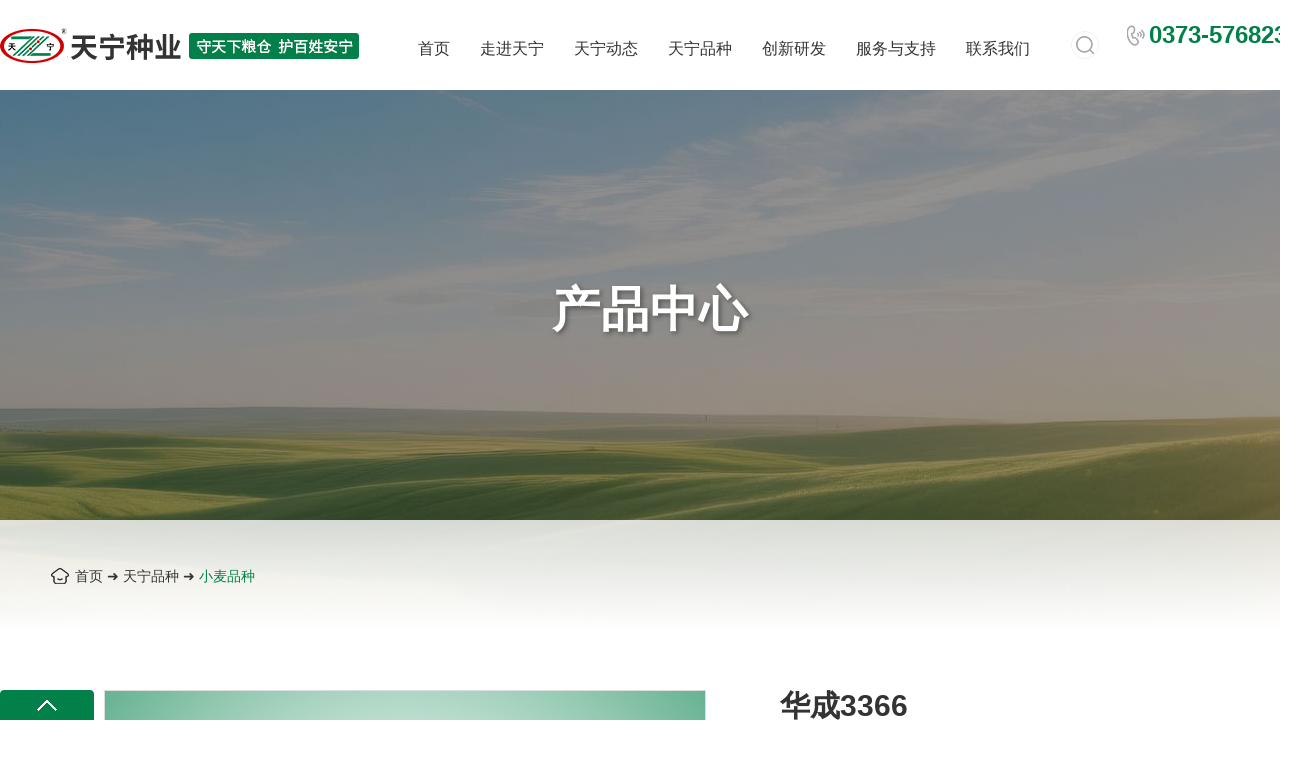

--- FILE ---
content_type: text/html; charset=UTF-8
request_url: http://www.hnstnzy.com/product/6.html
body_size: 3572
content:
<!doctype html>
<html>
<head>
<meta http-equiv="Content-Type" content="text/html; charset=utf-8" />
<title>华成3366-河南省天宁种业有限公司</title>
<meta name="keywords" content="小麦种子,大豆种子">
<meta name="description" content="" />
<link rel="shortcut icon" href="http://www.hnstnzy.com/templates/default/images/favicon.ico">
<link href="http://www.hnstnzy.com/templates/default/css/webstyle.css" rel="stylesheet">
<link href="http://www.hnstnzy.com/templates/default/css/animate.min.css" rel="stylesheet">
<script src="http://www.hnstnzy.com/templates/default/js/jquery.min.js"></script>
<script src="http://www.hnstnzy.com/templates/default/js/DrawImage.js"></script>
<script src="http://www.hnstnzy.com/templates/default/js/ddsmoothmenu.js"></script>
<script src="http://www.hnstnzy.com/templates/default/js/top.js"></script>
<script src="http://www.hnstnzy.com/templates/default/js/wow.min.js"></script>
<script type="text/javascript">
$(document).ready(function(){	
	ddsmoothmenu.init({
		mainmenuid: "smoothmenu1",
		orientation: 'h',
		classname: 'symenuping'
	});
});
</script>
</head>
<body>
<div class="sytopbg">
  <div class="sytop">
    <div class="logo"> <a href="http://www.hnstnzy.com/" title="河南省天宁种业有限公司"><img src="http://www.hnstnzy.com/templates/default/images/logo.png" alt="河南省天宁种业有限公司" /></a></div>
    <div class="topright">      
      <div class="toptel">
        <h3>0373-5768234</h3>
      </div>
      
      <div class="hd_search">
        <form action="http://www.hnstnzy.com/search.html" class="hd_search_form" method="post" id="headerForm">
          <button type="submit" class="hd_search_btn" id="submit"> <i class="topfadz"></i> </button>
          <input type="text" class="hd_search_box" id="word" name="word" placeholder="请输入搜索信息" required>
        </form>
      </div>
    </div>
    <div class="symenuping" id="smoothmenu1">
      <ul>
        <li><a href="http://www.hnstnzy.com/" title="首页">首页</a> </li>
        <li><a href="http://www.hnstnzy.com/zoujintianning.html" title="走进天宁">走进天宁</a>
          <ul class="submenu">
            <li class="submenu_img">
            	<img src="http://www.hnstnzy.com/templates/default/images/submenu_img_about.jpg" alt="走进天宁" />
            </li>
            <li class="submenu_title"><h3>走进天宁</h3></li>
            <li><a href="http://www.hnstnzy.com/zoujintianning.html" title="了解天宁"><i></i>了解天宁</a></li>
            <li><a href="http://www.hnstnzy.com/zoujintianning.html#nyaboutwhid" title="企业文化"><i></i>企业文化</a></li>
            <li><a href="http://www.hnstnzy.com/zoujintianning.html#nyaboutfzlcid" title="发展历程"><i></i>发展历程</a></li>
            <li><a href="http://www.hnstnzy.com/lingdaoguanhuai.html" title="领导关怀"><i></i>领导关怀</a></li>
            <li><a href="http://www.hnstnzy.com/zizhirongyu.html" title="资质荣誉"><i></i>资质荣誉</a></li>
            <li><a href="http://www.hnstnzy.com/qiyezeren.html" title="企业责任"><i></i>企业责任</a></li>
          </ul>
        </li>
        <li><a href="http://www.hnstnzy.com/tianningdongtai.html" title="天宁动态">天宁动态</a>
          <ul class="submenu">
            <li class="submenu_img">
            	<img src="http://www.hnstnzy.com/templates/default/images/submenu_img_news.jpg" alt="天宁动态" />
            </li>
            <li class="submenu_title"><h3>天宁动态</h3></li>
                        <li><a href="http://www.hnstnzy.com/gongsidongtai.html" title="公司动态"><i></i>公司动态</a></li>
                        <li><a href="http://www.hnstnzy.com/hangyezixun.html" title="行业资讯"><i></i>行业资讯</a></li>
                        <li><a href="http://www.hnstnzy.com/shipinxinwen.html" title="视频新闻"><i></i>视频新闻</a></li>
                                  </ul>
        </li>
        <li><a href="http://www.hnstnzy.com/tianningpinzhong.html" title="天宁品种">天宁品种</a>
          <ul class="submenu">
            <li class="submenu_img">
            	<img src="http://www.hnstnzy.com/templates/default/images/submenu_img_pro.jpg" alt="天宁品种" />
            </li>
            <li class="submenu_title"><h3>天宁品种</h3></li>
                        <li><a href="http://www.hnstnzy.com/xiaomaipinzhong.html" title="小麦品种"><i></i>小麦品种</a></li>
                        <li><a href="http://www.hnstnzy.com/dadoupinzhong.html" title="大豆品种"><i></i>大豆品种</a></li>
                                  </ul>
        </li>
        <li><a href="http://www.hnstnzy.com/chuangxinyanfa.html" title="创新研发">创新研发</a></li>
        <li><a href="http://www.hnstnzy.com/fuwuyuzhichi.html" title="服务与支持">服务与支持</a>
          <ul class="submenu">
            <li class="submenu_img">
            	<img src="http://www.hnstnzy.com/templates/default/images/submenu_img_fuwu.jpg" alt="服务与支持" />
            </li>
            <li class="submenu_title"><h3>服务与支持</h3></li>
            <li><a href="http://www.hnstnzy.com/fuwuyuzhichi.html#nylwzid" title="粮王展">粮王展</a></li>
            <li><a href="http://www.hnstnzy.com/fuwuyuzhichi.html#nynjktid" title="农技课堂">农技课堂</a></li>
            <li><a href="http://www.hnstnzy.com/tianningfuwu.html" title="天宁服务">天宁服务</a></li>
          </ul>
        </li>
        <li><a href="http://www.hnstnzy.com/lianxiwomen.html" title="联系我们">联系我们</a></li>
      </ul>
    </div>
  </div>
</div>

<div class="nyaboutbanner" style="background-image:url(http://www.hnstnzy.com/templates/default/images/nyprobanner.jpg)">
  <div class="nybannertext">
    <h3>产品中心</h3>
  </div>
  <div class="nyaboutloc">
    <div class="nyaboutloc_list"><a href="http://www.hnstnzy.com/" title="首页">首页</a> ➜ <a href="http://www.hnstnzy.com/tianningpinzhong.html" title="天宁品种">天宁品种</a> ➜ <a class="active" href="http://www.hnstnzy.com/xiaomaipinzhong.html" title="小麦品种">小麦品种</a></div>
  </div>
</div>
<h6 class="cl"></h6>
<div class="nypro-item">
  <div class="nymainbox">
    <div class="wow fadeInUp nypro-item-r" data-wow-delay="0.3">
      <h1>华成3366</h1>
            <h4>欢迎致电咨询：<br />
        <span>0373-5768234</span></h4>
      <ul>
        <li class="nypro-item-r-zx"><a href="#mesid" title="留言咨询 ">留言咨询</a></li>
      </ul>
    </div>
      <script src="http://www.hnstnzy.com/templates/default/js/jquery.jqzoom.js"></script> 
      <script src="http://www.hnstnzy.com/templates/default/js/base.js"></script> 
    <div class="wow fadeInUp nypro-item-l">
      <div>
        <div class="spec-scroll"> <a class="prev"></a>
          <div class="items">
            <ul>
              <li><img alt="华成3366" bimg="http://a.tydcdn.com/2023/02/4a1b834abe6f169db6e0d286271076e93c3b5db1_l.jpg" src="http://a.tydcdn.com/2023/02/4a1b834abe6f169db6e0d286271076e93c3b5db1_l.jpg" onmousemove="preview(this);"></li>
                            <li><img alt="华成3366" bimg="http://a.tydcdn.com/2023/01/bd1edff32d37c7e745827a2b172a70694dbc6d40_l.jpg" src="http://a.tydcdn.com/2023/01/bd1edff32d37c7e745827a2b172a70694dbc6d40_l.jpg" onmousemove="preview(this);"></li>
                            <li><img alt="华成3366" bimg="http://a.tydcdn.com/2023/01/2c9348069e4050f92dd392a9d1f2bb11687016af_l.jpg" src="http://a.tydcdn.com/2023/01/2c9348069e4050f92dd392a9d1f2bb11687016af_l.jpg" onmousemove="preview(this);"></li>
                                        </ul>
          </div>
          <a class="next"></a> </div>
        <div id="preview" class="spec-preview"> <span class="jqzoom"><img alt="华成3366" jqimg="http://a.tydcdn.com/2023/02/4a1b834abe6f169db6e0d286271076e93c3b5db1_l.jpg" src="http://a.tydcdn.com/2023/02/4a1b834abe6f169db6e0d286271076e93c3b5db1_l.jpg" /></span> </div>
      </div>
    </div>
  </div>
</div>
<h6 class="cl"></h6>
<div class="wow fadeInUp nypro-cpjs">
  <h3>产品介绍</h3>
      <h4>特征特性：</h4>
  <p><p>　　1、成穗率高，国家试验中平均亩头数46.8万。</p><p>　　2、丰产性突出，在国家试验中比对照品种周麦18增产4.3-6.4%，达极显著水平，高产示范实打验收亩产达814.6公斤。</p><p>　　3、农艺性状好，叶窄上冲、透光性好，三要素协调、稳产性好。</p><p>　　4、抗旱、抗寒、抗病、抗倒性好。</p><p>　　5、半冬性早熟，适播期长，适应性好。</p></p>
                  </div>
<div class="nypro_bg">
<div class="message" id="mesid">
  <div class="w">
    <form method="post">
          <ul>
        <li class="left">
          <dl>
            <dd> <span>留言咨询</span>
              <p>如果您对我们的产品有任何需求、建议和意见，请您留言，我们收到后将立即给您回复。您也可以直接拨打电话0373-5768234联系我们，感谢咨询！</p>
            </dd>
            <dt>
              <input type="text" class="icon-name same" name="name" id="feedback-name" placeholder="您的姓名：">
              <input type="text" class="icon-tel same" name="phone" id="feedback-phone" placeholder="联系电话：">
              <input type="text" class="icon-name same" name="company" id="feedback-company" placeholder="您的单位：">
              <input type="text" class="icon-tel same" name="number" id="feedback-number" placeholder="意向数量：">
              <textarea placeholder="请把您的需求写在这里" name="content" id="feedback-content" ></textarea>
							<input type="text" name="antispam" id="feedback-antispam" class="icon-name-yzm" style="border: 1px #aaa solid;" required>
       				<img src="http://www.hnstnzy.com/antispam" alt="点击刷新" class="icon-name-yzm-img" onclick="javascript:this.src='http://www.hnstnzy.com/antispam?'+Math.random()">
              <input type="submit" class="button" value="提 交">
            </dt>
          </dl>
        </li>
        <li class="right">
          <dl>
            <dd>
              <p>联系我们</p>
              <span><a href="tel:18790571302" rel="nofollow">0373-5768234</a></span> </dd>
            <dt>
              <p class="address"><a href="javascript:;">地址：河南省新乡市红旗区</a></p>
              <p class="url"><a href="http://www.hnstnzy.com/">网址：http://www.hnstnzy.com/</a></p>
              <p class="tel"><a href="tel:0373-5768234">固话：0373-5768234</a></p>
              <p class="tel"><a href="tel:18790571302">手机：18790571302</a></p>
            </dt>
          </dl>
        </li>
      </ul>
    </form>
    <h6 class="cl"></h6>
  </div>
</div>
</div>
<h6 class="cl"></h6>
<div class="foot">

  <div class="footbox">

  	<div class="wow fadeInUp footlogo">

      <div class="footlogoimg">

      	<img src="http://www.hnstnzy.com/templates/default/images/logocs.png" alt="河南省天宁种业有限公司"/>

      </div>

      <div class="footewm">

      	<ul>

        	<li><img src="http://www.hnstnzy.com/templates/default/images/ewm.jpg" alt="河南省天宁种业有限公司"/><br />手机网站</li>

        	<li><img src="http://www.hnstnzy.com/templates/default/images/ewm1.jpg" alt="河南省天宁种业有限公司"/><br />微信公众号</li>

        </ul>

      </div>

    </div>

    <div class="wow fadeInUp footcontact">

      <div class="foottitle">联系</div>

      <ul>

        <li><a href="http://www.hnstnzy.com/qiyezeren.html" title="联系我们">联系我们</a></li>

      </ul>

    </div> 

    

    <div class="wow fadeInUp footcpfl">

      <div class="foottitle">新闻</div>

      <ul>

        
        <li><a href="http://www.hnstnzy.com/gongsidongtai.html" title="公司动态">公司动态</a></li>

        
        <li><a href="http://www.hnstnzy.com/hangyezixun.html" title="行业资讯">行业资讯</a></li>

        
        <li><a href="http://www.hnstnzy.com/shipinxinwen.html" title="视频新闻">视频新闻</a></li>

        
        
      </ul>

    </div>

    <div class="wow fadeInUp footcpfl">

      <div class="foottitle">产品</div>

      <ul>

        
        <li><a href="http://www.hnstnzy.com/xiaomaipinzhong.html" title="小麦品种">小麦品种</a></li>

        
        <li><a href="http://www.hnstnzy.com/dadoupinzhong.html" title="大豆品种">大豆品种</a></li>

        
        
      </ul>

    </div>

    <div class="wow fadeInUp footcpfl" style="padding-right:20px;">

      <div class="foottitle">关于</div>

      <ul>

        <li style="float:left; width:45%;"><a href="http://www.hnstnzy.com/zoujintianning.html" title="了解天宁">了解天宁</a></li>

        <li style="float:left; width:45%;"><a href="http://www.hnstnzy.com/zoujintianning.html#nyaboutwhid" title="企业文化">企业文化</a></li>

        <li style="float:left; width:45%;"><a href="http://www.hnstnzy.com/zoujintianning.html#nyaboutfzlcid" title="发展历程">发展历程</a></li>

        <li style="float:left; width:45%;"><a href="http://www.hnstnzy.com/lingdaoguanhuai.html" title="领导关怀">领导关怀</a></li>

        <li style="float:left; width:45%;"><a href="http://www.hnstnzy.com/zizhirongyu.html" title="资质荣誉">资质荣誉</a></li>

        <li style="float:left; width:45%;"><a href="http://www.hnstnzy.com/qiyezeren.html" title="企业责任">企业责任</a></li>

      </ul>

    </div>   

    <h6 class="cl"></h6>

  </div>

</div>

<div class="wow fadeInUp copyright">

  <div class="mainbox">

    <div class="copyrightnav"><a href="http://www.hnstnzy.com/sitemap.xml" target="_blank" title="sitemap">sitemap</a>&nbsp;&nbsp;|&nbsp;&nbsp;<a href="http://www.hnstnzy.com/templates/default/images/yyzz.jpg" target="_blank" title="营业执照">营业执照</a></div>

    © 2026 河南省天宁种业有限公司&nbsp;版权所有&nbsp;<a href="https://beian.miit.gov.cn" title=""></a> &nbsp;&nbsp; </div>

</div>



</body>

</html>

--- FILE ---
content_type: text/css
request_url: http://www.hnstnzy.com/templates/default/css/webstyle.css
body_size: 16641
content:
@charset "utf-8";

/*全局控制*/

body{margin:0;padding:0;font-size:16px;line-height:32px;font-family:Arial, Helvetica,"微软雅黑";-webkit-text-size-adjust:none; color: #333;}

html,body,div,dl,dt,dd,ul,ol,li,h1,h2,h3,h4,h5,h6,pre,form,fieldset,input,textarea,p,blockquote,th,td,p{margin:0;padding:0;}

input,select,textarea{font-size:16px;line-height:16px;font-family:Arial, Helvetica,"微软雅黑";}img{border:0;}ul,li{list-style-type:none;}

a{color:#333;text-decoration:none;}

a:hover{color:#018049;}

.tc{text-align:center;}.tl{text-align:left;}.tr{text-align:right;}

.dis{display:block;}.undis{display:none;}

.fl{float:left;}.fr{float:right;}.cl{clear:both;}.fb{font-weight:bold;}.fnb{font-weight:200;margin-left:-1px;}

.hr_1,.hr_10{font-size:1px;line-height:1px;clear:both; background:#ddd;}

.hr_1{height:1px;}.hr_10{height:10px;}

input[type="text"]:focus,input[type="password"]:focus,textarea:focus{outline:none;}

table{ border-color: #aaa; border-spacing: 0; border: 1px; border-collapse: collapse;}



.mainbox{ width:calc( 100% - 200px); margin:0 auto; min-width:1300px; box-sizing:border-box;}

.nymainbox{ width:calc( 100% - 200px); margin:0 auto; min-width:1300px; box-sizing:border-box;}

.hsbj{ width:100%; background:#f4f4f4; padding:60px 0;}

.hsbg{ width:100%; background:#f8f8f8;}

.qianhui{ width:100%; background:#f8f8f8; padding:60px 0;}



.sytopbg{ width:100%; height:90px;}

.sytop{ width:calc( 100% - 200px); margin:0 auto; min-width:1300px; height:90px; position:relative;}

.logo{ float:left; width:380px; height:51px; padding:20px 0;}

.logo img{ float:left; margin-right:10px; max-width:360px;}

.logo span{ float:left; line-height:51px; font-size:16px; color:#666;}



.topright{ float:right;}



.toptel{ float:right; padding-left:25px; margin-top:20px;  line-height: 30px; }

.toptel span{ font-size:14px; color:#fff;}

.toptel h3{ font-size:24px; font-weight:600; color:#018049; padding-left:25px;background:url(../images/toprighttel.png) left 0px center no-repeat;}



.hd_search{ position: relative;width:28px; height:28px; margin-top:31px; float:left;}

.hd_search .hd_search_form{ width:28px; height:28px; box-sizing:border-box; background:#fff; position:absolute; right:0; top:0; z-index:999; overflow:hidden; border:1px #eee solid; transition: all .5s ease; border-radius:24px;}

.hd_search_btn{width:26px; height:26px; float:right; padding:0; display:block; cursor:pointer; border:none;color:#5c5c5c;}

.hd_search_box{ line-height:26px; font-size:14px; width:0; height:26px; position:absolute; top:0; right:30px; z-index:2; margin:0; border: none; transition: all .5s ease;}

.hd_search:hover .hd_search_form{ width:200px;}

.hd_search:hover .hd_search_box{ width:160px;}

.hd_search .topfadz{ display:inline-block; width:26px; height:26px;background:#fff url(../images/topsearch.png) center center no-repeat;}



.yuyan{ float:right; margin-left:20px; height:90px; line-height:90px; position:relative;}

.yuyan h3{ font-size:14px; color:#666; font-weight:normal;}

.yuyan h3 i{display: inline-block;

    vertical-align: middle;

    width: 18px;

    height: 18px;

    border-radius: 100%;

    -moz-border-radius: 100%;

    -webkit-border-radius: 100%;

    -o-border-radius: 100%;

    background: #aaa url(../images/language_icon_2.gif) no-repeat center center;

    background-size: cover;

    margin-right: 6px;

    margin-top:-3px}

.yuyan ul{ background:#fff; position:absolute; left:0; right:0; top:90px; z-index:999; text-align:center; overflow:hidden; height:0; transition: all .5s ease;}

.yuyan ul li{ line-height:50px; font-size:14px; color:#666; border-bottom:1px #eee solid; position:relative; transition: all .5s ease; z-index:999;}

.yuyan ul li:after{ content:""; position:absolute; left:50%; bottom:1px; margin-left:0; width:0; height:2px; background:#018049; transition: all .5s ease;}

.yuyan ul li:hover:after{ width:60px; margin-left:-30px;}

.yuyan:hover ul{ display:block; height:100px;}



.symenuping{ float:right; margin-right:2%; height:80px; padding-top:10px;}

.symenuping>ul>li{ float:left; padding:10px 35px; height:55px;}

.symenuping>ul>li>a{ color:#333; font-weight:500; font-size:16px; display:block; height:55px; line-height:55px; text-align:center; position:relative; z-index:9;}

.symenuping>ul>li:hover{ background:#018049}

.symenuping>ul>li:hover>a{ color:#fff}

.symenuping>ul>li .submenu{display:none;position:absolute;top:87px !important;left:0 !important; background:rgba(255,255,255,1); border-bottom:2px #018049 solid; z-index:99999;width:100% !important; padding:40px 60px; box-sizing:border-box;}



.symenuping>ul>li .submenu li{float:left; width:200px; padding:0; height:45px; line-height:45px;background:none; text-align:center;}

.symenuping>ul>li .submenu li:hover{}

.symenuping>ul>li .submenu li a{float:none;padding:0; display:block;text-align:left;height:45px;line-height:45px; font-size:14px; color:#666; position:relative; padding-left:15px;}

.symenuping>ul>li .submenu li a:hover{background:none; color:#018049}

.symenuping>ul>li .submenu li.submenu_title{ width:calc(100% - 600px); margin-bottom:10px;}

.symenuping>ul>li .submenu li.submenu_title h3{ font-size:20px; color:#333; line-height:60px; text-align:left;}

.symenuping>ul>li .submenu li.submenu_img{ float:right; width:600px; height:200px;}

.symenuping>ul>li .submenu li a i{content: " "; position: absolute;  left: 0;  top: 50%; margin-top: -4px;

  border-top: 4px solid transparent; border-bottom: 4px solid transparent; border-left: 4px solid #018049; transition: all 0.5s ease;

}





@media screen and (max-width: 1770px) {

	.symenuping>ul>li{ padding:11px 30px;}

	

}



@media screen and (max-width: 1680px) {

	.symenuping>ul>li{ padding:11px 15px;}

	

}



@media screen and (max-width: 1530px) {

	.symenuping>ul>li{ padding:11px 15px;}

	

}



.five{overflow: hidden;padding: 70px 0;}

.five01{margin-top: 50px;width: 21%;-webkit-transition:transform .3s;transition:transform .3s; margin:0 2%;}

.five01 dl{width: 100%;}

.five01 dl dt{width: 100%; line-height: 0;}

.five01 dl dt img{ max-width:100%;display: block;}

.five01 dl dd{width: 100%;text-align: center;position: relative;z-index: 10;}

.five01 dl dd em{background:#c00;display: block;width: 86px;height: 86px;margin: -35px auto 0; border-radius:50%; overflow: hidden; padding:13px; box-sizing:border-box;}

.five01.five_right dl dd em{ background:#fdcb2c}

.five01 dl dd em img{width: 60px;height: 60px;}

.five01 dl dd h5{font-size: 18px;color: #333;padding: 8px 0 0;}

.five_m{width: 185px;height: 0;position: absolute;top: 0;left: 0;background:rgba(31,51,154,0.9);text-align: center;padding: 0 25px;overflow: hidden;font-size: 16px;color: #fff;

transition:height .5s;

-moz-transition:height .5s; /* Firefox 4 */

-webkit-transition:height .5s; /* Safari and Chrome */

-o-transition:height .5s; /* Opera */}

.five_m p{padding: 60px 0 0;line-height: 30px;height: 150px;overflow: hidden;}

.five01:hover .five_m,.five01.cur .five_m{height: 304px;}

.five01:hover,.five01.cur{-webkit-transform:translate(0,-40px);transform:translate(0,-40px);}

.five_left dl dt,.five_left dl dt img,.five_left .five_m{border-radius: 20px 0;}

.five_right dl dt,.five_right dl dt img,.five_right .five_m{border-radius:0 20px;}

.five .nobor{margin-right: 0;}



.sygcfwt{ width:100%; height:600px; overflow:hidden;}

.sygcfwt ul{ width:9999px;white-space: nowrap; overflow:hidden;}

.sygcfwt ul:nth-child(1){

	-webkit-animation: 120s rowleft linear infinite normal;

	animation: 120s rowleft linear infinite normal;	

}

.sygcfwt ul:nth-child(2){

	-webkit-animation: 160s rowleft linear infinite normal;

	animation: 160s rowleft linear infinite normal;	

}

.sygcfwt ul:nth-child(3){

	-webkit-animation: 140s rowleft linear infinite normal;

	animation: 140s rowleft linear infinite normal;	

}

.sygcfwt ul li{ float:left; height:200px; opacity:0.3; transition: all .5s ease;}

.sygcfwt ul li img{ height:100%;}

.sygcfwt ul li:hover{ opacity:1;}



.sygcfwt ul li:nth-child(even) {left: 100%;}

.sygcfwt ul:nth-child(even) { -webkit-animation: 160s rowleft linear infinite normal;animation: 160s rowleft linear infinite normal; }





@keyframes rowleft {

  0% {

    -webkit-transform: translate3d(0, 0, 0);

    transform: translate3d(0, 0, 0);

  }

  100% {

    -webkit-transform: translate3d(-3000px, 0, 0);

    transform: translate3d(-3000px, 0, 0);

  }

}



.syabout_box{ width:100%; background:#f9f9f9; padding:80px 0; position:relative;}

.syabout{ width:calc( 100% - 200px); min-height:610px; margin:0 auto; min-width:1300px; box-sizing:border-box;overflow: hidden;position: relative;}

.syabout_l{ float:left; width:calc(50% - 200px); margin-left:100px; height:450px;background:url(../images/syaboutimg.jpg) left top no-repeat;}

.syabout_l img{ max-width:100%;}



.syabout_r{ float:right; width:calc(50% - 100px); margin-right:100px; position:relative; min-height:450px;}

.syabout_r h3{ font-size:30px; color:#018049; text-transform:uppercase;line-height: 50px; font-weight:normal;}

.syabout_r h4{ font-size:30px; color:#333;}

.syabout_r p{ font-size:16px; color:#888; line-height:36px; text-align:justify}

.syabout_r p:hover{ color:#666;}

.syabout_r_a{ font-size:24px; color:#018049; text-transform:uppercase;}



.syabout_list{ width:calc( 100% - 200px); margin:60px auto 0; min-width:1300px; height:140px; box-sizing:border-box; position:relative;}

.syabout_list ul{ width:100%; padding:40px 0; height:140px; box-sizing:border-box; position:absolute; left:0; top:0; z-index:9; border-top:1px #ddd solid; border-bottom:1px #ddd solid;}

.syabout_list li{ float:left; width:20%; box-sizing:border-box; padding:0 40px; border-right:1px #ddd solid; background-repeat:no-repeat; background-position:right center; position:relative;}

.syabout_list li:after{content:""; width:40px; height:40px; position:absolute; right:40px; top:15px;}

.syabout_list li.syabout_list01:after{ background-image:url(../images/syabout_list01.png);}

.syabout_list li.syabout_list02:after{ background-image:url(../images/syabout_list02.png);}

.syabout_list li.syabout_list03:after{ background-image:url(../images/syabout_list03.png);}

.syabout_list li.syabout_list04:after{ background-image:url(../images/syabout_list04.png);}

.syabout_list li.syabout_list05:after{ background-image:url(../images/syabout_list05.png);}

.syabout_list li.syabout_list05{ border-right:none;}

.syabout_list li h3{ font-size:18px; color:#666; font-weight:normal;}

.syabout_list li h4{ font-weight:normal;}

.syabout_list li h4 b{ font-size:36px; color:#018049;}

.syabout_list li h4 span{ font-size:16px; color:#666;}



.sypro{ width:100%; box-sizing:border-box; padding:80px 0 140px; background:url(../images/sycpbg.jpg) center top no-repeat;}

.sypro_title{ width:calc( 100% - 200px); margin:0 auto; min-width:1300px; box-sizing:border-box;}

.sypro_title h3{ font-size:30px; color:#018049; text-transform:uppercase;line-height: 50px; font-weight:normal;}

.sypro_title h4{ font-size:30px; color:#333; float:left; margin-right:50px; line-height:40px;}

.sypro_title ul{}

.sypro_title ul li{ float:left; margin-right:45px; position:relative; line-height:50px;}

.sypro_title ul li:after{ content:""; display:block; width:0; height:2px; position:absolute; left:50%; bottom:0; margin-left:0; background:#333333}

.sypro_title ul li a{ font-weight:normal; font-size:16px; color:#333;}

.sypro_title ul li:hover a{ font-weight:bold; color:#018049}

.sypro_title ul li:hover:after{ width:46px; margin-left:-23px;}

.sypro_title ul li:active a{ font-weight:bold; color:#018049;}

.sypro_title ul li:active:after{ width:46px; margin-left:-23px;}



.sypro_list{ width:calc( 100% - 200px); margin:0 auto; min-width:1300px; box-sizing:border-box; position: relative;}

.sypro_list ul{ width:100%;}

.sypro_list ul li{ float:left;position: relative; box-sizing:border-box;overflow: hidden; margin:0 20px 0 0; width:calc(33.33% - 20px);}			

.sypro_list ul li h3{width: 100%; padding: 0; height:auto;padding-bottom:80%; border-radius:10px; border-bottom-left-radius:0; border-bottom-right-radius:0;

    background-position: center center;

    background-repeat: no-repeat;

    background-size: cover;}

.sypro_list ul li h3 a{display:block;position: absolute; top: 0; left: 0; right:0; bottom:0; z-index:2;}

.sypro_list ul li p{ position:absolute; bottom:0; left:0; padding:0 10px; overflow:hidden; box-sizing:border-box; right:0; z-index:5; height:40px; line-height:40px; transition: all 0.5s ease; background:rgba(1,128,73,0.8); text-align:center;}

.sypro_list ul li p a{ color:#fff; font-size:16px; display:block;}

.sypro_list ul li:hover p{display: flex;justify-content: center; align-items: center; height:100%; line-height:24px; padding:40px;}

.sypro_list ul li h4{ position:absolute; left:30px; top:30px; z-index:5; color:#fff; font-size:30px; text-transform:uppercase;}

.sypro_list ul li h4 span{ font-size:14px; font-weight:normal; color:rgba(255,255,255,0.6)}

.sypro_list ul li i{ position:absolute; right:12px; top:15px; z-index:5; display:inline-block; width:45px; height:44px; background:url(../images/logoico.png) center center no-repeat;}



.mr_frUl{ width:100%;position:relative; z-index:5; overflow:hidden;}

.mr_frBtnL{margin:0;cursor:pointer; background:#fdcb2c;position:absolute; top:-90px; right:50px; width:30px; height:30px; z-index:9; border-radius:4px;transition: all .3s;}

.mr_frBtnR{margin:0;cursor:pointer;background:#fdcb2c; position:absolute; top:-90px; right:0; width:30px; height:30px; z-index:9; border-radius:4px;transition: all .3s;}



.mr_frBtnbg{ background:#018049 !important;}



.sypro1{ width:100%; box-sizing:border-box; padding:80px 0 100px; background:url(../images/sycpbg1.jpg) center top no-repeat;}

.sypro_list1{ width:calc( 100% - 200px); margin:0 auto; min-width:1300px; box-sizing:border-box; position: relative;}

.sypro_list1 ul{ width:100%;}

.sypro_list1 ul li{ float:left;position: relative; box-sizing:border-box;overflow: hidden; margin:0 20px 0 0; width:calc(25% - 20px);}			

.sypro_list1 ul li h3{width: 100%; padding: 0; height:auto;padding-bottom:80%; border-radius:10px; border-bottom-left-radius:0; border-bottom-right-radius:0;

    background-position: center center;

    background-repeat: no-repeat;

    background-size: cover;}

.sypro_list1 ul li h3 a{display:block;position: absolute; top: 0; left: 0; right:0; bottom:0; z-index:2;}

.sypro_list1 ul li p{ position:absolute; bottom:0; left:0; padding:0 10px; overflow:hidden; box-sizing:border-box; right:0; z-index:5; height:40px; line-height:40px; transition: all 0.5s ease; background:rgba(1,128,73,0.8); text-align:center;}

.sypro_list1 ul li p a{ color:#fff; font-size:16px; display:block;}

.sypro_list1 ul li:hover p{display: flex;justify-content: center; align-items: center; height:100%; line-height:24px; padding:40px;}

.sypro_list1 ul li h4{ position:absolute; left:30px; top:30px; z-index:5; color:#fff; font-size:30px; text-transform:uppercase;}

.sypro_list1 ul li h4 span{ font-size:14px; font-weight:normal; color:rgba(255,255,255,0.6)}

.sypro_list1 ul li i{ position:absolute; right:12px; top:15px; z-index:5; display:inline-block; width:45px; height:44px; background:url(../images/logoico.png) center center no-repeat;}





.syyoushi{ background:#f8f8f8; padding:80px 0;}

.syyoushi_title{ width:calc( 100% - 200px); margin:0 auto; min-width:1300px; box-sizing:border-box;}

.syyoushi_title h3{ font-size:36px; color:#018049; text-transform:uppercase; line-height:50px;}

.syyoushi_title h4{ font-size:30px; color:#333; float:left; margin-right:50px; line-height:40px;}

.syyoushi_list{ width:calc( 100% - 200px); margin:0 auto; min-width:1300px; box-sizing:border-box;}

.syyoushi_list ul{ width:100%}

.syyoushi_list ul li{ float:left; width:23.5%; margin-right:2%; text-align:center; height:540px; background:#fff; position:relative; padding:60px 30px; box-sizing:border-box; transition: all 0.3s ease;box-shadow: 0px 2px 10px 1px rgba(50,50,50,0.1);}

.syyoushi_list ul li h4{ position:absolute; left:0; right:0; bottom:0; height:230px;}

.syyoushi_list ul li h3{ font-size:24px; color:#333; margin-bottom:10px; margin-top:70px; line-height:60px; font-weight:normal}

.syyoushi_list ul li p{ font-size:16px; color:#888;}

.syyoushi_list ul li i{ position:absolute; left:50%; margin-left:-50px; top:40px; width:100px; height:100px; background:#aaa; display:inline-block;}

.syyoushi_list ul li:hover{box-shadow: 0px 2px 10px 1px rgba(50,50,50,0.3);}

.syyoushi_list ul li:hover i{ background:#018049}



.syyxfw{ width:calc( 100% - 200px); margin:0 auto; min-width:1300px; box-sizing:border-box; background:#fff; padding:80px 0;}

.syyxfw_l{ float:left; position:relative; width:calc(100% - 660px);}

.syyxfw_map{ position:relative; z-index:1; width:100%;}

.syyxfw_map img{ max-width:100%;}

.syyxfw_r{ float:right; width:520px; padding-top:150px; padding-right:120px;}

.syyxfw_r_title{}

.syyxfw_r_title h3{ font-size:36px; color:#018049; text-transform:uppercase; line-height:50px;}

.syyxfw_r_title h4{ font-size:30px; color:#333; line-height:40px; margin-bottom:50px;}

.syyxfw_r p{ font-size:18px; color:#888; margin-bottom:50px;}

.syyxfw_r a{ display:inline-block; width:160px; height:40px; line-height:40px; text-align:center; background:#018049; color:#fff; border-radius:4px;}



.synews{width:100%; margin:0 auto; box-sizing:border-box;}



.synews_title{ width:calc( 100% - 200px); margin:0 auto; min-width:1300px; box-sizing:border-box}

.synews_title h3{ font-size:30px; color:#018049; text-transform:uppercase; font-weight:normal;}

.synews_title h4{ font-size:30px; color:#333; line-height:40px; }



.synewslist{ width:calc( 100% - 200px); margin:0 auto; min-width:1300px; box-sizing:border-box;}

.synewshot{ width:480px; height:550px; position:relative; float:left; padding:40px; box-sizing:border-box;box-shadow: 0px 2px 10px 1px rgba(50,50,50,0.1);}

.synewshot h4{ width:100%; height:220px; margin-bottom:20px; position:relative;}

.synewshot h4:before{ content:""; position:absolute; z-index:9; left:0; top:0; right:0; bottom:0; background:rgba(0,0,0,0.6); transition: all 0.3s ease;}

.synewshot h4:after{ content:""; width:60px; height:60px; display:block; position:absolute; z-index:9; left:50%; top:50%; margin-left:-30px; margin-top:-30px; background:url(../images/videoico.png) center center no-repeat;}

.synewshot h4 a{ position:absolute; left:0; top:0; right:0; bottom:0; z-index:99;}

.synewshot h4 img{ width:100%; height:100%;}

.synewshot h4:hover:before{ background:rgba(0,0,0,0.3);}

.synewshot h3{ font-size:20px; color:#333; line-height:50px; margin-bottom:20px;}

.synewshot p{ font-size:14px; color:#888;}

.synewshot .synews_a{ font-size:24px; color:#333; transition: all 0.3s ease; position:absolute; right:40px; bottom:45px;}

.synewshot:hover .synews_a{ color:#018049;}



.synewshot .synews_b{ font-size:18px; color:#888; transition: all 0.3s ease; position:absolute; left:40px; bottom:45px;}

.synewshot:hover .synews_b{ color:#018049;}



.synews_list{ width:calc( 100% - 520px); float:right;}

.synews_list_title{}

.synews_list ul{ width:100%; height:220px;}

.synews_list ul li{ float:left; width:48%; background:#fff; padding:25px; margin:0 1% 2%; box-sizing:border-box; border-top:1px #eee solid; position:relative;height: 250px;}

.synews_list ul li h4{ font-size:18px; color:#018049; line-height:30px;}

.synews_list ul li h4 span{ color:#888; font-size:16px; font-weight:normal; margin-left:10px;}

.synews_list ul li h3 a{ font-size:18px; font-weight: normal; color:#333;display: block; white-space:nowrap; text-overflow:ellipsis; overflow:hidden; line-height:40px; margin-bottom:30px;}

.synews_list ul li p{ font-size:14px; color:#aaa; line-height:30px; height:60px; overflow:hidden;}

.synews_list ul li .synews_a{ font-size:24px; color:#333; transition: all 0.3s ease; position:absolute; left:25px; bottom:0;}

.synews_list ul li:hover .synews_a{ color:#018049; margin-left:10px;}



.dszyl{

	width:100%; height:340px; padding:80px 0; background:#ccc; box-sizing:border-box;

}

.dszyl_box{ width:calc( 100% - 200px); margin:0 auto; min-width:1300px;}

.dszyl_box h3{ font-size:30px; color:#333; position:relative; padding-bottom:70px;}

.dszyl_box h3:after{ content:""; position:absolute; left:0; bottom:30px; width:60px; height:3px; background:#018049;}

.dszyl_box p{ font-size:16px; color:#666; line-height:30px;}



/* 动画效果 */

@-webkit-keyframes load {

  from {

    transform: rotate(0deg);

  }

  to {

    transform: rotate(360deg);

  }

}



.jdallist{ width:100%;overflow: hidden;position: relative;}

.jdallist ul{ width:100%;}

.jdallist ul li{ float:left;position: relative; box-sizing:border-box;overflow: hidden; margin:0 10px 20px; width:calc(25% - 20px);}

			

.jdallist ul li h3{width: 100%; padding: 0; height:auto;padding-bottom: calc(300% / 4);

    background-position: center center;

    background-repeat: no-repeat;

    background-size: cover;}

.jdallist ul li h3 a{ width:100%; height:100%; display:block;position: absolute; top: 0; left: 0;}

.jdallist ul li h3 a img{ max-width:100%; max-height:100%;}

.jdallist ul li p{

	background: -moz-linear-gradient(300deg,#9c070d, #018049);

	background: -webkit-linear-gradient(300deg,#9c070d, #018049);

	background: -o-linear-gradient(300deg,#9c070d, #018049);

	background: -ms-linear-gradient(300deg,#9c070d, #018049);

	background: linear-gradient(300deg,#9c070d, #018049);

	height:60px; text-align:center; line-height:60px;transition: all 0.3s ease; margin-top:0;

}

.jdallist ul li p a{ font-size:16px; color:#fff;}

.jdallist ul li:hover p{ height:70px; line-height:70px; margin-top:-10px;}





.jdallist_hot{ width:100%;overflow: hidden;position: relative;}

.jdallist_hot ul{ width:100%;}

.jdallist_hot ul li{ float:left;position: relative; box-sizing:border-box;overflow: hidden; margin:0 10px; width:100%; background:#f8f8f8;}

			

.jdallist_hot ul li h3{width:500px; padding: 0; height:400px; float:left; position:relative;

    background-position: center center;

    background-repeat: no-repeat;

    background-size: cover;}

.jdallist_hot ul li h3 a{ width:100%; height:100%; display:block;position: absolute; top: 0; left: 0;}

.jdallist_hot ul li h3 a img{ max-width:100%; max-height:100%;}

.jdallist_hot ul li div{ float:left; width:calc(100% - 540px); box-sizing:border-box; padding:30px; position:relative; height:400px;}

.jdallist_hot ul li div h4{ font-size:18px; color:#333; margin-bottom:20px; height:32px; overflow:hidden;text-overflow: ellipsis;text-overflow: ellipsis}

.jdallist_hot ul li div p{

	font-size:14px; color:#aaa; line-height:32px;

}

.jdallist_hot ul li div a.nyjdal_r_a{ font-size:14px; background:#c00; color:#fff; text-align:center; line-height:35px; display:inline-block; width:100px; height:35px; position: absolute; bottom:30px; left:30px; transition: all 0.3s ease;}

.jdallist_hot ul li:hover div a.nyjdal_r_a{ background:#fdcb2c;}



.nyznsl_listlb{ width:100%; box-sizing:border-box;}

.nyznsl_listlb ul li{ float:left; width:25%; box-sizing:border-box; padding:30px; border:1px #eee solid;}

.nyznsl_listlb ul li h3{ font-size:18px; color:#333; margin-bottom:10px;}

.nyznsl_listlb ul li p{ font-size:14px; color:#888;}

.nyznsl_listlb ul li a.nyznsl_listlb_a{ display:inline-block; margin-top:10px; color:#c00; font-size:14px; text-transform:uppercase;}



.foot{ background:#fff; width:100%; padding:80px 0; border-top:1px #ddd solid; }

.footbox{ width:calc( 100% - 200px); margin:0 auto; min-width:1300px; box-sizing:border-box; }

.foottitle{ font-size:20px; font-weight:bold; color:#333; padding-bottom:10px;margin-bottom:10px; position:relative;}

.foottitle span{ font-size:16px; color:#aaa; margin-left:10px; font-weight:300;}

.foottitle:after{ content:""; width:40px; height:2px; background:#018049; position:absolute; bottom:0; left:0;}

.footnav{ float:left; width:250px;}

.footnav ul li{ line-height:35px;}

.footnav ul li a{ color:#666; font-size:16px; line-height:35px;}

.footbox ul li a:hover{ text-decoration:underline}

.footcpfl{ float:right; width:18%;}

.footcpfl ul li{ line-height:35px;}

.footcpfl ul li a{ color:#666; font-size:14px; line-height:35px;}

.footcontact{ float:right; width:60px;}

.footcontact ul li{ line-height:35px;}

.footcontact ul li a{ color:#666; font-size:14px; line-height:35px;}



.footlogo{ float:left; width:25%;}

.footlogo .footewm{height:120px; text-align:center;}

.footlogo .footewm ul li{ float:left; margin-right:20px; width:120px; font-size:14px; line-height:1;}

.footlogo .footewm img{ width:120px; height:120px; display:inline-block;}

.footlogo .footlogoimg{ font-size:18px;  text-align:left; line-height:30px; color:#333;}

.footlogo .footlogoimg img{ display:inline-block; margin-bottom:10px;}

.footlogo .footlogoimg h3{ font-size:24px; color:#333;}

.footlogo .footlogoimg p{ font-size:14px; text-transform:uppercase; color:#aaa;letter-spacing: 0.6px;}



.copyright{ width:100%; height:60px; line-height:60px; color:#fff; text-align:left; background:#018049; font-size:14px}

.copyright a{ color:#fff;}

.copyrightnav{ float:right; line-height:60px;}

.copyrightnav a{ color:#fff;}



.footyqlj{ width:90%; margin:0 auto; min-width:1300px; max-width:1600px; box-sizing:border-box; font-size:14px; color:#666; padding:20px 0;}

.footyqlj a{ color:#666; margin-right:10px;}



.banner {height:auto; overflow:hidden; width:100%;}

.bannerimg1{height:850px; width:100%; background:url(../images/banner1.jpg) center top no-repeat; position:relative;}

.bannerimg1_l{height:850px; float:left; width:calc(100% - 700px); max-width:760px;}

.bannerimg1_l h3{ font-size:48px; color:#fff; line-height:60px; margin-top:200px; margin-bottom:20px;}

.bannerimg1_l p{ font-size:16px; color:#fff; line-height:36px; margin-bottom:50px;}

.bannerimg1_l h4{ font-size:24px; font-weight:normal; color:#fff; margin-bottom:20px;}

.bannerimg1_l span{ font-size:16px; color:#fff; margin-left:10px;}

.bannerimg1_l ul{width:100%;}

.bannerimg1_l ul li{ float:left; width:calc(20% - 12px); margin-right:10px;}

.bannerimg1_l ul li img{ max-width:100%;}

.bannerimg1_l a{ margin-top:40px; clear:left; display:inline-block; background:#018049; border-radius:4px; width:160px; height:50px; line-height:50px; text-align:center; color:#fff;}

.bannerimg1_r{height:850px; float:right; width:635px; background:url(../images/banner1_1.png) 130px top no-repeat; position:relative;}

.bannerimg1_r img{ position:absolute; top:50%; left:0; margin-top:-221px;}



.bannerimg2{height:850px; width:100%; background:url(../images/banner2.jpg) center top no-repeat; position:relative; overflow:hidden;}

.bannerimg2 h3{ font-size:48px; color:#333; padding-top:125px; text-align:center; line-height:80px;}

.bannerimg2 p{ font-size:24px; color:#666; text-align:center; line-height:40px; margin-bottom:40px;}

.bannerimg2 ul{  width:750px; margin:0 auto;}

.bannerimg2 ul li{ float:left; width:25%; text-align:center; font-size:16px; font-weight:bold; color:#333;}

.bannerimg2 dl{  width:1000px; margin:0 auto;}

.bannerimg2 dl dd{ float:left; width:50%; text-align:center; font-size:20px; position:relative;}

.bannerimg2 dl dd a{ position:relative;}



.bannerimg3{height:850px; width:100%; background:url(../images/banner3.jpg) center top no-repeat; position:relative;}

.bannerimg3 h3{ font-size:48px; color:#fff; text-align:center; line-height:60px; margin-bottom:100px;}

.bannerimg3 p{ font-size:24px; color:#fff; text-align:center; line-height:40px; padding-top:225px;}

.bannerimg3 dl{  width:100%; margin:0 auto;}

.bannerimg3 dl dd{ float:left; width:25%; text-align:center; font-size:20px; position:relative;}

.bannerimg3 dl dd a{ position:relative;}





.nybanner{ width:100%; margin:0 auto; min-width:1300px;height:400px; background:url(../images/nybanner.jpg) center center repeat-x;display: table; table-layout: fixed;}

.nybanner .nybannertext{display: table-cell; vertical-align: middle; text-align:center;}

.nybanner .nybannertext h3{ color:#fff; font-size:36px; line-height:50px;}

.nybanner .nybannertext h3 i{ display:inline-block; width:24px; height:34px; margin-right:5px; background:url(../images/nybannertitleicon.png) center center no-repeat}

.nybanner .nybannertext p{ font-size:16px; letter-spacing:2px; text-transform:uppercase;}



.nyaboutbanner{  width:100%; margin:0 auto; min-width:1300px; height:540px; background:url(../images/nyaboutbanner.jpg) center top no-repeat; position:relative;}

.nyaboutbanner .nybannertext{ text-align:center; padding-top:180px; width:1000px; margin:0 auto;}

.nyaboutbanner .nybannertext h3{ color:#fff; font-size:48px; letter-spacing:1px; line-height:80px;text-shadow:2px 2px 5px rgba(0,0,0,0.4);}

.nyaboutbanner .nybannertext p{ font-size:18px; text-transform:uppercase; color:#fff;}

.nyaboutbanner .nyaboutloc{

	 width:calc( 100% - 200px); margin:0 auto; min-width:1300px; box-sizing:border-box; position: absolute; left:0; right:0; bottom:0; height:110px; padding: 40px 50px 0;

	background: -moz-linear-gradient(top, rgba(255,255,255,0.8) 0%, rgba(255,255,255,1) 100%);

	background: -webkit-gradient(linear, left top, left bottom, color-stop(0%,rgba(255,255,255,0.8)), color-stop(100%,rgba(255,255,255,1)));

	background: -webkit-linear-gradient(top, rgba(255,255,255,0.8) 0%,rgba(255,255,255,1) 100%);

	background: -o-linear-gradient(top, rgba(255,255,255,0.8) 0%,rgba(255,255,255,1) 100%);

	background: -ms-linear-gradient(top, rgba(255,255,255,0.8) 0%,rgba(255,255,255,1) 100%);

	background: linear-gradient(to bottom, rgba(255,255,255,0.8) 0%,rgba(255,255,255,1) 100%);

}

.nyaboutloc_list{ background:url(../images/loc.png) left center no-repeat; padding-left:25px; font-size:14px; color:#333;}

.nyaboutloc_list a{ font-size:14px; color:#333;}

.nyaboutloc_list a.active{ color:#018049;}

.nyaboutnav{ position:absolute; bottom:0; left:0; width:100%;}

.nyaboutnav ul li{ float:left; width:33.33%; text-align:center; position:relative; height:50px;}

.nyaboutnav ul li:after{ content:""; display:block; width:0; height:3px; background:#018049; position:absolute; bottom:0; left:50%; transition: all 0.5s ease;}

.nyaboutnav ul li a{ font-size:20px; color:#333; font-weight:bold; display:block; margin:0 auto; width:200px; line-height:50px;}

.nyaboutnav ul li:hover:after{ width:200px; margin-left:-100px;}

.nyaboutnav ul li:hover a{ color:#018049;}

.nyaboutnav ul li.active:after{ width:200px; margin-left:-100px;}

.nyaboutnav ul li.active a{ color:#018049;}



.nyjjfabanner{  width:100%; margin:0 auto; min-width:1300px; height:500px; background:url(../images/nyjjfabanner.jpg) center top no-repeat; position:relative;}

.nyjjfabanner .nyjjfatext{ text-align:center; padding-top:230px;}

.nyjjfabanner .nyjjfatext h3{ color:#fff; font-size:48px; letter-spacing:1px; line-height:80px;text-shadow:2px 2px 5px rgba(0,0,0,0.4);}



.nyjjfacontent{ width:calc( 100% - 200px); margin:0 auto; min-width:1300px; box-sizing:border-box;}

.nyjjfa_title{ text-align:center; font-size:36px; font-weight:bold; color:#333; line-height:60px;}

.nyjjfa_text{ width:calc(100% - 700px);}

.nyjjfa_img{ width:650px;}

.nyjjfa_img img{ width:650px;}



.nyjjfa_h3{ font-size:24px; color:#333; padding-top:60px; font-weight:bold; margin-bottom:20px;}

.nyjjfa_h3 b{ color:#f00;}

.nyjjfa_h3 span{ text-transform:uppercase; color:#018049; margin-left:10px;}

.nyjjfa_p{ font-size:16px; color:#999; line-height:36px; text-align:justify}



.nyjjfa_heng{ width:100%; height:650px; box-sizing:border-box; padding:80px 0; background:#fff url(../images/nyjjfa_heng.jpg) center center no-repeat; text-align:center;}

.nyjjfa_heng .cpxqldy_title{ text-align:center; color:#fff; line-height:60px; font-size:30px;margin-bottom: 300px;}

.nyjjfa_heng h3{ font-size:24px; color:#fff; line-height:60px;}

.nyjjfa_heng h4{ font-size:18px; color:#fff; font-weight:normal; display: inline-block; padding:3px 10px; margin-bottom:10px; background: -moz-linear-gradient(300deg,#9c070d, #018049);

	background: -webkit-linear-gradient(300deg,#9c070d, #018049);

	background: -o-linear-gradient(300deg,#9c070d, #018049);

	background: -ms-linear-gradient(300deg,#9c070d, #018049);

	background: linear-gradient(300deg,#9c070d, #018049);}

.nyjjfa_heng p{ font-size:16px; color:#fff; line-height:36px;}

.nyjjfa_hengtext{ width:1000px; margin:0 auto;}

.nyjjfa_hengtext p{ font-size:16px; color:#fff; text-align:center;}



.nyjjfa_list{ width:100%; padding:40px 0; height:100px;}

.nyjjfa_list ul li{ float:left; text-align:center; width:160px;}

.nyjjfa_list ul li h3 img{ width:60px;}

.nyjjfa_list ul li p{ font-size:16px; color:#333;}



.nycpfllist{ width:300px; margin:0 auto; float:left; box-sizing:border-box; padding:0 40px 30px 0; border-right:1px #ddd solid;}

.nycpfl_title{ width:100%; box-sizing:border-box; margin-bottom:30px;}

.nycpfl_title h3{ font-size:24px; color:rgba(255,255,255,0.2); text-transform:uppercase; line-height:30px;}

.nycpfl_title h4{ font-size:30px; color:#fff; line-height:40px; }



.nycpfllist>ul{ width:100%; border:10px #f6f6f6 solid; box-sizing:border-box; padding: 10px 0 20px;}

.nycpfllist>ul>li{ width:100%; background:#fff; transition: all 0.5s ease; box-sizing:border-box; position:relative;}

.nycpfllist>ul>li:after{

	content:""; position:absolute; bottom:0; left:30px; height:1px; width:180px; background:#eee; display:inline-block; z-index:1;

}

.nycpfllist>ul>li:before{

	content:""; position:absolute; bottom:0; left:30px; height:2px; width:0; background:#018049; display:inline-block; z-index:2; transition: all 0.5s ease;

}

.nycpfllist ul>li:hover:before{

	width:180px;

}

.nycpfllist>ul>li>a{ display:block; padding: 20px 30px; box-sizing:border-box; position:relative; z-index:9; font-size:16px; line-height:40px; color:#333;}

.nycpfllist>ul>li>a i{ display: inline-block; width:40px; height:40px; float:left; margin-right:10px; background-color:#eee;}

.nycpfllist>ul>li:hover>a{ color:#018049;}

.nycpfllist>ul>li:hover>a i{ background-color:#018049}

.nycpfllist>ul>li>ul{ background:#fff;}

.nycpfllist>ul>li>ul>li{ line-height:40px;}

.nycpfllist>ul>li>ul>li a{ font-size:14px; padding:10px 40px; display:block; box-sizing:border-box; color:#888; line-height:1.2}



.nycpfllist>ul>li>ul>li:Hover>a{ color:#018049}



.nycpfl_tel{ width:100%; box-sizing:border-box; padding:30px 0 0;}

.nycpfl_tel h3 a{ font-size:16px; color:#fff; font-weight:normal}

.nycpfl_tel p{ color:#fff; font-size:36px; font-weight:bold;}

.nycpfl_tel h4{ width:100%; height:314px; background:url(../images/kefu.png) center bottom no-repeat;}



.nyaboutrongyu{ width:calc( 100% - 200px); margin:0 auto; min-width:1300px; box-sizing:border-box;}



.nypro-tltj{width:100%; margin:0 auto; min-width:1300px; max-width:1600px; box-sizing:border-box; padding:50px 0 0;}

.nypro-tltj ul li{ float:left; width:29.33%; margin:0 2% 3%;-moz-box-shadow:-5px 5px 10px rgba(0,0,0,0.28); -webkit-box-shadow:-5px 5px 10px rgba(0,0,0,0.28); box-shadow:-5px 5px 10px rgba(0,0,0,0.28);}

.nypro-tltj ul li h3{width: 100%; padding: 0; border:10px #f2f4f8 solid; border-bottom:0; padding-bottom: calc(300% / 4); background-position: center center; background-repeat: no-repeat; background-size: cover; position:relative;box-sizing: border-box; transition: all 0.1s ease;}

.nypro-tltj ul li h3 a{ display:block; width:100%; height:100%; position: absolute; left:0; top:0;}

.nypro-tltj ul li .text{ text-align:center; height:60px; line-height:60px; background:#f2f4f8}

.nypro-tltj ul li .text a{ font-size:16px; color:#333; line-height:60px; display:block; transition: all 0.5s ease;}

.nypro-tltj ul li:hover h3{border:10px #018049 solid; border-bottom:0; background-size:105% 105%;}

.nypro-tltj ul li:hover .text{ background:#018049}

.nypro-tltj ul li:hover .text a{color:#fff; font-size:18px; font-weight:700;}



.cpxqldy_title{ text-align:center; color:#333; font-weight:bold; line-height:60px; font-size:30px;}

.cpxqldy_heng{ width:100%; height:650px; box-sizing:border-box; padding:80px 0; background:#fff url(../images/cpxqldy_heng.jpg) center center no-repeat; text-align:center;}

.cpxqldy_heng .cpxqldy_title{ text-align:center; color:#fff; line-height:60px; font-size:30px;margin-bottom: 300px;}

.cpxqldy_heng h3{ font-size:24px; color:#fff; line-height:60px;}

.cpxqldy_heng h4{ font-size:18px; color:#fff; font-weight:normal; display: inline-block; padding:3px 10px; margin-bottom:10px; background: -moz-linear-gradient(300deg,#9c070d, #018049);

	background: -webkit-linear-gradient(300deg,#9c070d, #018049);

	background: -o-linear-gradient(300deg,#9c070d, #018049);

	background: -ms-linear-gradient(300deg,#9c070d, #018049);

	background: linear-gradient(300deg,#9c070d, #018049);}

.cpxqldy_heng p{ font-size:16px; color:#fff; line-height:36px;}



.cpxqldy_list{ width:calc( 100% - 200px); margin:0 auto; min-width:1300px; box-sizing:border-box;}

.cpxqldy_list ul li{ width:23%; margin:0 1%; float:left; height:295px; text-align:center; box-sizing:border-box; padding:40px 30px;background:#f6f6f6; position:relative;}

.cpxqldy_list ul li h4{ position:relative; z-index:9;}

.cpxqldy_list ul li h3{ font-size:18px; color:#333; position:relative; z-index:9; margin-bottom:10px;}

.cpxqldy_list ul li p{ font-size:14px; color:#999; line-height:30px; position:relative; z-index:9;}

.cpxqldy_list ul li:before{

	content:""; left:10px;right:10px; bottom:10px; top:10px; position:absolute; z-index:2; background:#fff;

}

.cpxqldy_list ul li:after{

	content:""; left:0; right:0; bottom:0; height:0; position:absolute; z-index:1;transition: all 0.3s ease;

	background: -moz-linear-gradient(#9c070d, #018049);

	background: -webkit-linear-gradient(#9c070d, #018049);

	background: -o-linear-gradient(#9c070d, #018049);

	background: -ms-linear-gradient(#9c070d, #018049);

	background: linear-gradient(#9c070d, #018049);

}

.cpxqldy_list ul li:hover:after{

	height:100%;

}



.nypro_list{ width:calc(100% - 340px); float:right;}

.nypro_list .nypro_list_con{ display:none; width:100%;}

.nypro_list .nypro_list_con li{ float:left; width:23%; margin-right:2%; margin-bottom:2%; position:relative; overflow:hidden;transition: all 0.3s ease;}

.nypro_list .nypro_list_con li:nth-child(4n){ margin-right:0}



.nypro_list .nypro_list_con li h3{ width:100%; padding:0; padding-bottom:100%; border:1px #eee solid; box-sizing:border-box; background-position:center center; background-repeat:no-repeat; background-size:cover; position:relative;}

.nypro_list .nypro_list_con li h3 a{ display:block; width:100%; position: absolute; height:100%; left:0; top:0;}

.nypro_list .nypro_list_con li p{ background:#f8f8f8; height:45px; line-height:45px; color:#333;transition: all 0.3s ease;}

.nypro_list .nypro_list_con li p a{ font-size:16px; color:#333; line-height:45px; padding:0 30px; display:block; text-align:center;}

.nypro_list .nypro_list_con li:hover p{ background:#018049;}

.nypro_list .nypro_list_con li:hover p a{ color:#fff;}



.nypro_list .nypro_list_con.on{ display:block;}





.nyaboutjianjie{ width:calc( 100% - 200px); margin:0 auto; min-width:1300px; box-sizing:border-box; position:relative; padding:80px 0;}

.nyaboutjianjie_l{ float:left; width:300px; min-height:800px; box-sizing:border-box; padding-right:80px; margin-right:80px; box-sizing:border-box; border-right:1px #ddd solid;}

.nyabout_list{ width:300px; box-sizing:border-box; position:relative;}

.nyabout_list ul{ width:100%; box-sizing:border-box; position:absolute; left:0; top:0; z-index:9;}

.nyabout_list li{ box-sizing:border-box; background-repeat:no-repeat; background-position:right center; position:relative; padding-bottom:20px; margin-bottom:20px;}

.nyabout_list li:before{content:""; display:block; width:40px; height:40px; margin-bottom:10px;}

.nyabout_list li:after{ content:""; position:absolute; bottom:0; left:0; width:220px; height:1px; background:#eee}

.nyabout_list li.syabout_list01:before{ background-image:url(../images/syabout_list01.png);}

.nyabout_list li.syabout_list02:before{ background-image:url(../images/syabout_list02.png);}

.nyabout_list li.syabout_list03:before{ background-image:url(../images/syabout_list03.png);}

.nyabout_list li.syabout_list04:before{ background-image:url(../images/syabout_list04.png);}

.nyabout_list li.syabout_list05:before{ background-image:url(../images/syabout_list05.png);}

.nyabout_list li h3{ font-size:18px; color:#666; font-weight:normal;}

.nyabout_list li h4{ font-weight:normal;}

.nyabout_list li h4 b{ font-size:46px; color:#018049;}

.nyabout_list li h4 span{ font-size:16px; color:#666;}





.nyaboutjianjie_title{ font-size:30px; color:#333; line-height:100px; font-weight:bold; position:relative;}

.nyaboutjianjie_title:before{ content:""; position:absolute; left:-100px; top:-60px; width:600px; height:500px; background:url(../images/nyaboutjianjie_title.png) left top no-repeat;}

.nyaboutjianjie_content{ font-size:16px; color:#888; max-height:800px; overflow-y:scroll; padding-right:60px;}

.nyaboutjianjie_content h3{ font-size:18px; color:#333; line-height:50px;}

.nyaboutjianjie_content p{ font-size:16px; color:#888; line-height:36px; text-align:justify; margin:8px 0; text-indent:2em}

.nyaboutjianjie_content p:hover{ color:#666;}



.nyaboutjianjie_r{ width:calc( 100% - 600px); float:right; overflow-y:scroll; height:500px; box-sizing:border-box; padding-right:60px;}

.nyaboutjianjie_r::-webkit-scrollbar {width:3px;height:1px;}

.nyaboutjianjie_r::-webkit-scrollbar-thumb {background:#018049;}

.nyaboutjianjie_r::-webkit-scrollbar-track {background:#EBEBEB;}



.nyaboutjianjie_list{ width:100%; margin:0 auto;/* height:340px;*/}

.nyaboutjianjie_list .swiper-slide{ /*height:340px;*/ padding:0 10px; box-sizing:border-box;}

.nyaboutjianjie_list .swiper-slide img{ width:100%;/* height:340px;*/border-radius: 10px;}

.swiper-button-next, .swiper-button-prev{color:#018049 !important}



.nyyfx{ width:calc( 100% - 200px); margin:0 auto; height:701px; min-width:1300px; box-sizing:border-box; position:relative;  background:url(../images/yfxbg.jpg) center top no-repeat;}

.nyyfx_l{ float:left; width:650px; width:calc(100% - 640px);}

.nyyfx_l h4{ margin-top:30px; font-size:18px;color:#333; font-weight:normal;}

.nyyfx_l h3{ margin-top:10px; margin-bottom:10px; font-size:20px;color:#018049;}

.nyyfx_l p{ font-size:16px; color:#666; line-height:30px; text-indent:2em; margin-bottom:10px;}

.nyyfx_r{ float:right; width:600px;}

.nyyfx_r img{ max-width:100%}



.index-video {

    padding-bottom: 130px;

    margin-top: 20px;

    position: relative;

}



.index-video:before {

    content: "";

    position: absolute;

    left: 0;

    bottom: 0;

    width: 100%;

    height: 600px;

    background: url(../images/video-bg.jpg) #018049 no-repeat bottom center;

    z-index: -1;

}



.video-base {

    float: left;

    width: 600px;

}



.video-base .base-txt h2{ font-size:24px;}



.video-con {

    margin-top: 44px;

    position: relative;

    border: 5px solid #fdcb2c;line-height: 1;

}



.video-btn {

    position: absolute;

    left: 0;

    top: 0;

    width: 100%;

    height: 100%;

    z-index: 9;

    cursor: pointer;

}



.video-btn img {

    position: absolute;

    width: 80px;

    height: 80px;

    left: 50%;

    top: 50%;

    margin-left: -40px;

    margin-top: -40px;

    z-index: 99;

}



.video-con video {

    width: 100%;

    height: auto;

}



.video-link {

    margin-top: 84px;

}



.video-link strong {

    display: block;

    font-weight: normal;

    color: #FFF;

    font-size: 36px;

    line-height: 1.1;

    text-align: center;

    position: relative;

    top: -32px;

}



.video-link span {

    display: inline-block;

    margin-top: 60px;

    line-height: 70px;

    width: 260px;

    text-align: center;

    background:#018049;

    -webkit-border-radius: 60px;

    -moz-border-radius: 60px;

    -ms-border-radius: 60px;

    -o-border-radius: 60px;

    border-radius: 60px;

    -webkit-box-shadow: 0 0 30px rgba(251, 39, 64, .2);

    -moz-box-shadow: 0 0 30px rgba(251, 39, 64, .2);

    -ms-box-shadow: 0 0 30px rgba(251, 39, 64, .2);

    -o-box-shadow: 0 0 30px rgba(251, 39, 64, .2);

    box-shadow: 0 0 30px rgba(251, 39, 64, .2);

    color: #FFF;

    font-size: 24px;

    cursor: pointer;

    -webkit-transition: all .3s ease;

    -moz-transition: all .3s ease;

    -ms-transition: all .3s ease;

    -o-transition: all .3s ease;

    transition: all .3s ease;

}



.video-link span a{ color:#fff;}



.video-link span:hover {

    margin-left: 8px;

}



.video-info {

    float: right;

    width: calc(100% - 660px);

    position: relative;

    padding: 60px 6% 60px 0;

    color: #DCDCDC;

    font-size: 18px;

    line-height: 36px;

		box-sizing:border-box

}



.video-info:before {

    content: "";

    position: absolute;

    left: -20%;

    right: 0;

    top: 0;

    height: 100%;

    background-color: #018049;

    z-index: -1;

    -webkit-box-shadow: 0 0 50px rgba(29, 32, 37, .3);

    -moz-box-shadow: 0 0 50px rgba(29, 32, 37, .3);

    -ms-box-shadow: 0 0 50px rgba(29, 32, 37, .3);

    -o-box-shadow: 0 0 50px rgba(29, 32, 37, .3);

    box-shadow: 0 0 50px rgba(29, 32, 37, .3);

}



.video-info ul{ overflow-y: scroll; height: 700px; padding-right:20px;}

.video-info ul::-webkit-scrollbar {width:3px;height:1px;}

.video-info ul::-webkit-scrollbar-thumb {background:#F0BE4D;}

.video-info ul::-webkit-scrollbar-track {background:rgba(255,255,255,0.5);}





.video-info li {

    margin-bottom: 40px;

}



.video-info strong {

    display: block;

    color: #FFF;

    font-size: 20px;

}

.video-info strong a{color: #FFF;

    font-size: 20px;}

.video-info strong i {

    display: inline-block;

    color: #F0BE4D;

    margin-right: 20px;

}



.video-info p {

    margin-top: 10px; color:#fff;font-size: 16px;

}





.nyaboutsdys{ background: #f8f8f8; padding: 80px 0;}





.nyaboutsdyslist{ width:100%}

.nyaboutsdyslist ul li{ width:100%; clear:both;}

.nyaboutsdyslist ul li img{ max-width:100%;}

.nyaboutsdyslist ul li .nyfwbz_l{ width:50%; float:left; }

.nyaboutsdyslist ul li .nyfwbz_r{ width:50%; float:right; background-position:center }

.nyaboutsdyslist ul li div{ text-align:justify;background-size: cover; min-height:350px;}

.nyaboutsdyslist ul li div h3{ font-size:24px; color:#333; margin-bottom:20px;}

.nyaboutsdyslist ul li div h4{ margin-bottom:20px;}

.nyaboutsdyslist ul li div h4.nyaboutsdys01{width: 40px; height: 40px; background:url(../images/nyaboutsdys01.png) center center no-repeat;}

.nyaboutsdyslist ul li div h4.nyaboutsdys02{width: 40px; height: 40px; background:url(../images/nyaboutsdys02.png) center center no-repeat;}

.nyaboutsdyslist ul li div h4.nyaboutsdys03{width: 40px; height: 40px; background:url(../images/nyaboutsdys03.png) center center no-repeat;}

.nyaboutsdyslist ul li div h4.nyaboutsdys04{width: 40px; height: 40px; background:url(../images/nyaboutsdys04.png) center center no-repeat;}

.nyaboutsdyslist ul li div p{ font-size:16px; color:#888; line-height:36px; margin-bottom:10px;}







.nydszzc{ width:calc( 100% - 200px); margin:0 auto; min-width:1300px; box-sizing:border-box;}

.nydszzc_text{ float:left; width:calc(100% - 450px);}

.nydszzc_text h3{ font-size:24px; color:#333; margin:20px 0 40px;}

.nydszzc_text p{ font-size:16px; color:#888; line-height:36px; text-align:justify; margin:8px 0; text-indent:2em}

.nydszzc_text p:hover{ color:#666;}

.nydszzc_img{ float:right; width:400px;}



.nyaboutwenhua{ width:100%;}

.nyaboutwenhua_img{ float:right; margin-left:50px;}

.nyaboutwenhua h3{ font-size:18px; color:#333; line-height:50px; margin-top:15px;}

.nyaboutwenhua p{ color:#888; font-size:16px; line-height:36px;}

.nyaboutwenhua p:hover{ color:#666;}



.nyaboutwenhualist{ width:calc( 100% - 200px); margin:0 auto; min-width:1300px; box-sizing:border-box;}

.nyaboutwenhualist ul li{ width:18%; margin:0 1%; float:left; height:295px; text-align:center; box-sizing:border-box; padding:40px 30px;background:#f2f2f2; position:relative;}

.nyaboutwenhualist ul li h4{ position:relative; z-index:9;}

.nyaboutwenhualist ul li h3{ font-size:20px; color:#333; position:relative; z-index:9; margin-bottom:10px;}

.nyaboutwenhualist ul li p{ font-size:14px; color:#999; line-height:30px; position:relative; z-index:9;}

.nyaboutwenhualist ul li:before{

	content:""; left:10px;right:10px; bottom:10px; top:10px; position:absolute; z-index:2; background:#fff;

}

.nyaboutwenhualist ul li:after{

	content:""; left:0; right:0; bottom:0; height:0; position:absolute; z-index:1;transition: all 0.3s ease;

	background: -moz-linear-gradient(#018049, #fdcb2c);

	background: -webkit-linear-gradient(#018049, #fdcb2c);

	background: -o-linear-gradient(#018049, #fdcb2c);

	background: -ms-linear-gradient(#018049, #fdcb2c);

	background: linear-gradient(#018049, #fdcb2c);

}

.nyaboutwenhualist ul li:hover:after{

	height:100%;

}



.nyrclnlist{ width:calc( 100% - 200px); margin:0 auto; min-width:1300px; box-sizing:border-box;}

.nyrclnlist ul li{ width:23%; margin:0 1%; float:left; height:295px; text-align:center; box-sizing:border-box; padding:40px 30px;background:#f2f2f2; position:relative;}

.nyrclnlist ul li h4{ position:relative; z-index:9;}

.nyrclnlist ul li h3{ font-size:20px; color:#333; position:relative; z-index:9; margin-bottom:10px;}

.nyrclnlist ul li p{ font-size:14px; color:#999; line-height:30px; position:relative; z-index:9;}

.nyrclnlist ul li:before{

	content:""; left:10px;right:10px; bottom:10px; top:10px; position:absolute; z-index:2; background:#fff;

}

.nyrclnlist ul li:after{

	content:""; left:0; right:0; bottom:0; height:0; position:absolute; z-index:1;transition: all 0.3s ease;

	background: -moz-linear-gradient(#018049, #fdcb2c);

	background: -webkit-linear-gradient(#018049, #fdcb2c);

	background: -o-linear-gradient(#018049, #fdcb2c);

	background: -ms-linear-gradient(#018049, #fdcb2c);

	background: linear-gradient(#018049, #fdcb2c);

}

.nyrclnlist ul li:hover:after{

	height:100%;

}



.nyjxzc{ width:calc( 100% - 200px); margin:0 auto; min-width:1300px; box-sizing:border-box;}

.nydlqj{ width:100%;}

.nydlqj_l{ float:left; width: 600px;}

.nydlqj_l img{ max-width:100%; border-radius:10px;}

.nydlqj_r{ float:right; width: 640px; width: calc(100% - 660px);}

.nydlqj_r h3{ font-size:20px; color:#333; margin-top:40px; margin-bottom:10px; background:url(../images/jxzctitle01.png) left center no-repeat; padding-left:40px;}

.nydlqj_r p{ font-size:16px; color:#666; line-height:30px; text-indent:2em}



.nyjxzc_title{  text-align: center; font-size: 20px; font-weight: bold;

    color: #333; line-height: 60px; width:130px; margin:0 auto; height:50px;}

.nyjxzc_title i{ display:inline-block; width:31px; height:40px; margin-right:10px; float:left;}

.nyjxzc_title span{ display:inline-block; line-height:40px;float: left;}



.nygcfw{ width:100%;}

.nygcfw_r{ float:right;}

.nyfwln_title{ text-align:center; font-size:30px; color:#333; line-height:60px; font-weight:bold;}

.nyfwln_text{ font-size:16px; line-height:36px; color:#666; margin:0 0 20px; text-align:center;}



.nyfwlnlist{ width:100%; margin:0 auto; box-sizing:border-box;}

.nyfwlnlist ul li{ width:25%; padding:0 10px; float:left; text-align:center; box-sizing:border-box; position:relative;}

.nyfwlnlist ul li h4{ position:relative; width:100%; height:250px; background-size:cover; background-position:center center; background-repeat:no-repeat; border-radius:10px; overflow:hidden;}

.nyfwlnlist ul li h3{ font-size:20px; color:#fff; position: absolute; bottom:0; left:30px; width:calc(100% - 60px); line-height:250px; text-align:center; z-index:9;transition: all 0.3s ease; border-radius:10px; overflow:hidden;}

.nyfwlnlist ul li h4:before{ content:""; display:inline-block; position:absolute; left:0; bottom:0; width:100%; height:250px; background:rgba(0,0,0,0.5); z-index:2;transition: all 0.3s ease;}

.nyfwlnlist ul li:hover h4:before{ background:rgba(1,128,73,0.8); height:60px;}

.nyfwlnlist ul li:hover h3{ line-height:60px; font-size:18px;}



.nyfwlnlist1{ width:100%; margin:0 auto; box-sizing:border-box;}

.nyfwlnlist1 ul li{ width:20%; padding:0 10px; float:left; text-align:center; box-sizing:border-box; position:relative;}

.nyfwlnlist1 ul li h4{ position:relative; width:100%; height:200px; background-size:cover; background-position:center center; background-repeat:no-repeat; border-radius:10px; overflow:hidden;}

.nyfwlnlist1 ul li h3{ font-size:18px; color:#fff; position: absolute; bottom:0; left:30px; width:calc(100% - 60px); line-height:200px; text-align:center; z-index:9;transition: all 0.3s ease; border-radius:10px; overflow:hidden;}

.nyfwlnlist1 ul li h4:before{ content:""; display:inline-block; position:absolute; left:0; bottom:0; width:100%; height:200px; background:rgba(0,0,0,0.5); z-index:2;transition: all 0.3s ease;}

.nyfwlnlist1 ul li:hover h4:before{ background:rgba(1,128,73,0.8); height:45px;}

.nyfwlnlist1 ul li:hover h3{ line-height:45px; font-size:18px;}



@keyframes whirl {

	from {

			transform: rotate(0deg);

	}

	to {

			transform: rotate(360deg);

	}

}





.nyfwlclist{ width:100%; margin:0 auto; box-sizing:border-box;}

.nyfwlcn{ width:100%; padding:60px 0; margin:0 auto; min-width:1300px; background:#c00 url(../images/nyfwlcn.jpg) center center no-repeat;}

.nyfwlcn .nyfwln_title{ color:#fff;}

.nyfwlclist ul{ position:relative;}



.nyfwlclist ul li{ width:16.66%; float:left; height:280px; text-align:center; box-sizing:border-box; padding:30px 30px; position:relative; z-index:9;transition: all 0.3s ease;}

.nyfwlclist ul li:after{ content:""; width:1px; height:280px; background:rgba(255,255,255,0.2); position:absolute; right:0; top:0; border-radius:50%;z-index:9;transition: all 0.3s ease;}

.nyfwlclist ul li h4{ font-size:24px; color:#fff; height:60px; line-height:60px; overflow:hidden;transition: all 0.3s ease; margin-top:20px;}

.nyfwlclist ul li i{ display:inline-block; height:41px; width:41px; overflow:hidden; position:relative; z-index:9; margin-top:20px; background-repeat:no-repeat; background-position:center 0;transition: all 0.3s ease;}

.nyfwlclist ul li i.nyfwlclist01{ background-image:url(../images/nyfwlclist_01.png);}

.nyfwlclist ul li i.nyfwlclist02{ background-image:url(../images/nyfwlclist_02.png);}

.nyfwlclist ul li i.nyfwlclist03{ background-image:url(../images/nyfwlclist_03.png);}

.nyfwlclist ul li i.nyfwlclist04{ background-image:url(../images/nyfwlclist_04.png);}

.nyfwlclist ul li i.nyfwlclist05{ background-image:url(../images/nyfwlclist_05.png);}

.nyfwlclist ul li i.nyfwlclist06{ background-image:url(../images/nyfwlclist_06.png);}



.nyfwlclist ul li h3{ font-size:18px; color:#fff; position:relative; z-index:9; margin-bottom:10px;transition: all 0.3s ease;}

.nyfwlclist ul li p{ font-size:14px; color:#888; line-height:24px; position: absolute; z-index:9; left:0; bottom:20px; width:100%; height:0; overflow:hidden; box-sizing:border-box; text-align:justify;transition: all 0.3s ease;}



.nyfwlclist ul li:nth-child(6){ margin-right:0;}

.nyfwlclist ul li:nth-child(6):after{ border:none;}

.nyfwlclist ul li:hover{ background:#fff;}

.nyfwlclist ul li:hover:after{ display:none;}

.nyfwlclist ul li:hover h4{ height:0; line-height:0; margin-top:0;}

.nyfwlclist ul li:hover i{ background-position:center -41px; margin-top:20px;}

.nyfwlclist ul li:hover h3{ color:#333;}

.nyfwlclist ul li:hover p{ height:140px; padding:20px;}



.nygcfwnlist ul{ text-align: center; position:relative;}

.nygcfwnlist ul li{ float:left; width:25%; text-align:center; position:relative;}

.nygcfwnlist ul li i{ width:260px; height:229px; margin:0 auto 30px; display: inline-block;}

.nygcfwnlist ul li:before{ content:""; width:8px; height:8px; box-sizing:border-box; background:#ddd; position:absolute; z-index:11; left:50%; top:306px; margin-left:-4px; border-radius:50%;}

.nygcfwnlist ul li:after{ content:""; width:16px; height:16px; border:1px #ddd solid; box-sizing:border-box; background:#fff; position:absolute; z-index:9; left:50%; top:302px; margin-left:-8px; border-radius:50%;}

.nygcfwnlist ul:after {

    content: "";

    height: 1px;

    width: 75%;

    position: absolute;

    left: 12.5%;

    top: 310px;

    background: #ddd;

}











.nyshzr_title{ font-size:24px; font-weight:bold; color:#018049; line-height:60px;}



.nyaboutshiming{width:90%; margin:0 auto; min-width:1300px; max-width:1600px; box-sizing:border-box; position:relative;}

.nyaboutshiming:before{ content:""; background:url(../images/nyaboutshimingico01.png) left top no-repeat; width:200px; height:210px; position:absolute; left:20%; bottom:10%; z-index:1}

.nyaboutshiming:after{ content:""; background:url(../images/nyaboutshimingico02.png) left top no-repeat; width:487px; height:493px; position:absolute; right:0; top:0; z-index:1}

.nyaboutshiming ul li{ width:33.33%; height:300px; padding:80px 0 0 80px; float:left; border-bottom:1px #eee solid; border-right:1px #eee solid; box-sizing:border-box; position:relative; z-index:9}

.nyaboutshiming ul li.nyaboutshimingtitle{ width:calc(100% - 33.33%); background:url(../images/nyaboutshimingico03.png) 45px 66px no-repeat; padding:158px 0 0 270px}

.nyaboutshiming ul li.nyaboutshimingtitle h4{ font-size:30px; color:#333;}

.nyaboutshiming ul li:nth-child(2){ border-right:none;}

.nyaboutshiming ul li:nth-child(5){ border-right:none;}

.nyaboutshiming ul li:nth-child(8){ border-right:none;}

.nyaboutshiming ul li:nth-child(9){ border-bottom:none;}

.nyaboutshiming ul li:nth-child(10){ border-bottom:none;}

.nyaboutshiming ul li:nth-child(11){ border-bottom:none; border-right:none;}



.nyaboutshiming ul li span{ font-size:30px; color:rgba(0,0,0,0.1); text-transform:uppercase; font-family:Arial, Helvetica;}

.nyaboutshiming ul li h3{ font-size:30px; color:#018049; text-transform:uppercase; line-height:50px}

.nyaboutshiming ul li p{ font-size:18px; color:#888;}



.nyznsl{ width:calc( 100% - 200px); margin:0 auto; min-width:1300px; box-sizing:border-box;}

.nyznsl_title{ text-align:center; border-bottom:1px #eee solid; font-size:30px; color:#333; line-height:60px;}

.nyznsl_text{ font-size:16px; line-height:36px; color:#666; margin:20px 0; text-align:center;}

.nyznsl_list{ width:100%;}

.nyznsl_list img{ max-width:100%;}

.nyznsl_list ul li{ float:left; width:23%; margin:0 1% 1%;}

.nyznsl_list ul li img{ max-width:100%;}

.nyznsl_list ul li p{ font-size:14px; color:#666; text-align:center;}



.nyznsl_list5{ width:100%;}

.nyznsl_list5 ul li{ float:left; width:19%; margin:0 0.5% 1%; text-align:center; box-sizing:border-box; border:1px #eee solid;}

.nyznsl_list5 ul li img{ max-width:100%;}

.nyznsl_list5 ul li p{ font-size:14px; color:#666; text-align:center;}



.nyznsl_list6{ width:100%;}

.nyznsl_list6 ul li{ float:left; width:14.66%; margin:0 1% 1%;}

.nyznsl_list6 ul li img{ max-width:100%;}

.nyznsl_list6 ul li p{ font-size:14px; color:#666; text-align:center;}





.nycxy_list{ width:100%; margin:0 auto; box-sizing:border-box;}

.nycxy_list ul li{ width:50%; padding:0 30px; float:left; text-align:center; box-sizing:border-box; position:relative;}

.nycxy_list ul li h4{ position:relative; width:100%; height:400px; background-size:cover; background-position:center center; background-repeat:no-repeat; border-radius:10px; overflow:hidden;}

.nycxy_list ul li h3{ font-size:24px; color:#fff; position: absolute; bottom:0; left:30px; width:calc(100% - 60px); line-height:400px; text-align:center; z-index:9;transition: all 0.3s ease; border-radius:10px; overflow:hidden;}

.nycxy_list ul li h4:before{ content:""; display:inline-block; position:absolute; left:0; bottom:0; width:100%; height:400px; background:rgba(0,0,0,0.5); z-index:2;transition: all 0.3s ease;}

.nycxy_list ul li:hover h4:before{ background:rgba(192,0,0,0.5); height:60px;}

.nycxy_list ul li:hover h3{ line-height:60px; font-size:18px;}





.nyqytk_list{ width:100%; }

.nyqytk_list_title{ font-size:30px; color:#333; text-align:center; line-height:60px; margin-bottom:20px;}

.nyqytk_list .nyqytk_list_con{width:100%;}

.nyqytk_list .nyqytk_list_con li{ float:left; width:23%; margin-right:2.6%; border:1px #ddd solid; box-sizing:border-box; margin-bottom:2%; position:relative; overflow:hidden;transition: all 0.3s ease;}

.nyqytk_list .nyqytk_list_con li:nth-child(4n){ margin-right:0}



.nyqytk_list .nyqytk_list_con li h3{ width:100%; height:100%;}

.nyqytk_list .nyqytk_list_con li h3 a{ display:block; width:100%; height:100%; line-height:0; text-align:center;}

.nyqytk_list .nyqytk_list_con li h3 a img{ max-width:100%; max-height:100%; display:inline-block}

.nyqytk_list .nyqytk_list_con li p{ background:#f2f4f8; height:45px; line-height:45px; color:#333; text-align:center; transition: all 0.3s ease;}

.nyqytk_list .nyqytk_list_con li p a{ font-size:14px; color:#333; line-height:45px; padding:0 10px;}

.nyqytk_list .nyqytk_list_con li .text{ position:absolute; top:calc(60px - 100% ); left:0; width:100%; height:calc(100% - 60px); z-index:999; background:rgba(75,159,48,0.8); overflow:hidden;transition: all 0.3s ease;display: table;}

.nyqytk_list .nyqytk_list_con li .text a{ color:#fff; font-size:14px; padding:0 40px; line-height:30px;display: table-cell; vertical-align: middle;}

.nyqytk_list .nyqytk_list_con li:hover p{ background:#018049;}

.nyqytk_list .nyqytk_list_con li:hover p a{ color:#fff;}

.nyqytk_list .nyqytk_list_con li:hover .text{ top:0;}



.nyqytk_list .nycase_list_con.on{ display:block;}



.nyhonor{width: calc( 100% - 200px); margin: 0 auto;  min-width: 1300px;  box-sizing: border-box;}

.nyhonor_list{ width:100%; }

.nyhonor_list_title{ font-size:30px; color:#333; text-align:center; line-height:60px; margin-bottom:20px;}

.nyhonor_list .nyhonor_list_con{width:100%;}

.nyhonor_list .nyhonor_list_con li{ float:left; width:23%; margin-right:2.6%; border:1px #ddd solid; box-sizing:border-box; margin-bottom:2%; position:relative; overflow:hidden;transition: all 0.3s ease;}

.nyhonor_list .nyhonor_list_con li:nth-child(4n){ margin-right:0}



.nyhonor_list .nyhonor_list_con li h3{ width:100%; height:100%;}

.nyhonor_list .nyhonor_list_con li h3 a{ display:block; width:100%; height:100%; line-height:0; text-align:center;}

.nyhonor_list .nyhonor_list_con li h3 a img{ max-width:100%; max-height:100%; display:inline-block}

.nyhonor_list .nyhonor_list_con li p{ background:#f2f4f8; height:45px; line-height:45px; color:#333; text-align:center; transition: all 0.3s ease;}

.nyhonor_list .nyhonor_list_con li p a{ font-size:14px; color:#333; line-height:45px; padding:0 10px;}

.nyhonor_list .nyhonor_list_con li .text{ position:absolute; top:calc(60px - 100% ); left:0; width:100%; height:calc(100% - 60px); z-index:999; background:rgba(75,159,48,0.8); overflow:hidden;transition: all 0.3s ease;display: table;}

.nyhonor_list .nyhonor_list_con li .text a{ color:#fff; font-size:14px; padding:0 40px; line-height:30px;display: table-cell; vertical-align: middle;}

.nyhonor_list .nyhonor_list_con li:hover p{ background:#018049;}

.nyhonor_list .nyhonor_list_con li:hover p a{ color:#fff;}

.nyhonor_list .nyhonor_list_con li:hover .text{ top:0;}



.nyprosearch_title { text-align: center; font-size: 24px; font-weight: bold; color: #333; line-height: 60px }



.nyaboutnyshzr{ width:calc( 100% - 200px); margin:0 auto; min-width:1300px; box-sizing:border-box;}

.nyaboutnyshzr p{ text-align:center; font-size:14px; color:#999; line-height:40px; margin-bottom:30px;}

.nyaboutnyshzr p:hover{ color:#666;}



.nyaboutnyshzr_list{ width:100%; margin:0 auto; overflow:hidden; position:relative; text-align:center;}

.nyaboutnyshzr_list ul{ width:100%;}

.nyaboutnyshzr_list ul li{ float:left;text-align: center; width:31.3%; margin:0 1%;	box-sizing:border-box;}

.nyaboutnyshzr_list ul li img{ max-width:100%; border-radius:10px;}



.nyaboutnyshzr_list1{ width:100%; margin:0 auto; overflow:hidden; position:relative;}

.nyaboutnyshzr_list1 ul{ width:100%;}

.nyaboutnyshzr_list1 ul li{ float:left; width:18%; margin:0 1%;box-sizing:border-box; position:relative; overflow:hidden;}

.nyaboutnyshzr_list1 ul li:before{content:""; position:absolute; z-index:2; left:0; right:0; bottom:0; height:140px; background: linear-gradient(180deg, rgba(0, 0, 0, 0) 0%, rgba(0, 0, 0, 0.12) 12%, #000000 100%); -webkit-transition: all .3s cubic-bezier(0,.5,.5,1); -o-transition: all .3s cubic-bezier(0,.5,.5,1); transition: all .3s cubic-bezier(0,.5,.5,1);}

.nyaboutnyshzr_list1 ul li:after{ content:""; position:absolute; z-index:2; left:0; right:0; top:0; bottom:0; background:rgba(1,128,73,0.8); display:none;transition: all 0.3s ease;}

.nyaboutnyshzr_list1 ul li h4{ position: absolute; z-index:9; left:25px; bottom:120px; width:36px; height:36px;transition: all 0.3s ease;}

.nyaboutnyshzr_list1 ul li h3{ position: absolute; z-index:9; left:25px; bottom:40px; font-size:20px; color:#fff;transition: all 0.3s ease;}

.nyaboutnyshzr_list1 ul li h3 b{ display:block; font-weight:normal; font-size:16px;}

.nyaboutnyshzr_list1 ul li p{ position: absolute; z-index:9; left:25px; right:25px; bottom:30px; display:none; font-size:16px; line-height:28px; color:#fff;transition: all 0.3s ease; text-align:justify}

.nyaboutnyshzr_list1 ul li img{ position:relative; z-index:1; max-width:100%;transition: all 0.3s ease;}

.nyaboutnyshzr_list1 ul li:hover:before{ display:none;}

.nyaboutnyshzr_list1 ul li:hover:after{ display:block;}

.nyaboutnyshzr_list1 ul li:hover h4{ bottom:auto; top:40px;}

.nyaboutnyshzr_list1 ul li:hover h3{ bottom:auto; top:90px;}

.nyaboutnyshzr_list1 ul li:hover p{ display:block; color:#fff;}

.nyaboutnyshzr_list1 ul li:hover img{ -webkit-transform: scale(1.1); -ms-transform: scale(1.1); transform: scale(1.1)}



.nyaboutnyshzr_list1 ul li h4.nyaboutnyshzr01{ background-image:url(../images/nyaboutnyshzr01.png)}

.nyaboutnyshzr_list1 ul li h4.nyaboutnyshzr02{ background-image:url(../images/nyaboutnyshzr02.png)}

.nyaboutnyshzr_list1 ul li h4.nyaboutnyshzr03{ background-image:url(../images/nyaboutnyshzr03.png)}

.nyaboutnyshzr_list1 ul li h4.nyaboutnyshzr04{ background-image:url(../images/nyaboutnyshzr04.png)}

.nyaboutnyshzr_list1 ul li h4.nyaboutnyshzr05{ background-image:url(../images/nyaboutnyshzr05.png)}





.nyaboutrongyu_a{ width:260px; height:45px; border-radius:4px;background: -moz-linear-gradient(#9c070d, #018049);

	background: -webkit-linear-gradient(90deg,#9c070d, #018049);

	background: -o-linear-gradient(90deg,#9c070d, #018049);

	background: -ms-linear-gradient(90deg,#9c070d, #018049);

	background: linear-gradient(90deg,#9c070d, #018049); margin:0 auto; display:block; font-size:16px; color:#fff; text-align:center; line-height:45px;transition: all 0.3s ease;}

.nyaboutrongyu_a:hover{ font-size:18px; font-weight:bold; color:#fff; border-radius:10px;}



.khpj{width:1000px; margin:0 auto; box-sizing:border-box; border-radius:20px; background:#f6f6f6; padding:40px; color:#666; line-height:30px;}







.map {background:url(../images/map.jpg) center top 106px no-repeat; height:852px; position:relative; }

.map .con { position:relative; width:1000px; height:757px; margin:auto; }

.map .con .more { bottom:0; position:absolute; left:-60px; bottom:70px; }

.com1 { position:absolute; top: -107px; left: 185px; z-index:10; width:383px; height:225px; }

.add1 { position:absolute; top: 230px; left: 348px; z-index:9; }

.com2 { position:absolute; top: -67px; left: 178px; z-index:10; width:383px; height:225px; }

.add2 { position:absolute; top: 270px; left: 339px; z-index:9; }

.com3 { position:absolute; top: -67px; left: 225px; z-index:10; width:383px; height:225px; }

.add3 { position:absolute; top: 270px; left: 387px; z-index:9; }

.com4 { position:absolute; top: -37px; left: 194px; z-index:10; width:383px; height:225px; }

.add4 { position:absolute; top: 300px; left: 357px; z-index:9; }

.com2, .com3, .com4 { display:none; }



.nyfwbz{ width:calc( 100% - 200px); margin:0 auto; min-width:1300px; box-sizing:border-box;}

.nyfwbz_title{ font-weight:bold; text-align:center; font-size:24px; color:#333; margin-bottom:40px;}

.nyfwbzlist{ width:100%}

.nyfwbzlist ul li{ width:100%; clear:both;}

.nyfwbzlist ul li img{ max-width:100%;}

.nyfwbzlist ul li .nyfwbz_l{ width:50%; float:left; }

.nyfwbzlist ul li .nyfwbz_r{ width:50%; float:right; }

.nyfwbzlist ul li div{ text-align:justify;}

.nyfwbzlist ul li div h3{ font-size:24px; color:#333; margin-bottom:20px;}

.nyfwbzlist ul li div h4{ font-size:16px; font-weight:normal; color:#018049; margin-bottom:10px;}

.nyfwbzlist ul li div p{ font-size:16px; color:#888; line-height:36px; margin-bottom:10px;}









.nyfzlc{ width:calc( 100% - 200px); margin:0 auto; min-width:1300px; box-sizing:border-box;}

.nyfzlc-l{ width:100%;}

.nyfzlc-l ul{}

.nyfzlc-l ul li{ width:25%; float:left; cursor:pointer; height:120px; box-sizing:border-box; padding:20px 30px; line-height:40px; background:#f8f8f8; border-bottom:1px #fff solid; text-align: center; color:#333; transition: all 0.5s ease;}

.nyfzlc-l ul li h3{ font-weight:normal; font-size:18px; color:#aaa;}

.nyfzlc-l ul li p{ font-size:24px; font-weight:bold; color:#333;}

.nyfzlc-l ul li.active{ background:#018049; color:#fff;}

.nyfzlc-l ul li.active h3{ color:#fff}

.nyfzlc-l ul li.active p{ color:#fff;}

.nyfzlc-r{width:100%; float:right;}

.nyfzlc-r div.tab_c{ display:none;}

.nyfzlc-r div.tab_c.active{ display:block;}

.nyfzlc-r div.tab_c .tab_c_title{ font-size:30px; color:#333; line-height:100px; font-weight:bold; padding-left:60px;}

.nyfzlc-r div.tab_c .tab_c_title b{ color:#018049; margin-right:10px;}

.nyfzlc-r div.tab_c .tab_c_img{ float:left; width:350px; text-align:center; padding-top:50px;}

.nyfzlc-r div.tab_c .tab_c_img p{ font-size:18px;}

.nyfzlc-r div.tab_c .tab_c_ul{ float:right; width:calc(100% - 360px); border-left: 1px solid #e6e6e6; padding-top:50px;}

.nyfzlc-r div.tab_c ul{ padding-top:40px;}

.nyfzlc-r div.tab_c ul li{margin-bottom: 80px;position: relative;margin-left: 60px; padding-bottom:80px; padding-left:40px;}

.nyfzlc-r div.tab_c ul li:after{ content:""; width:100%; height:1px; background:#e7e7e7; position:absolute; bottom:0; left:-60px;}

.nyfzlc-r div.tab_c ul li .oc{position: absolute;left:-69px;top:6px;}

.nyfzlc-r div.tab_c ul li .os{position: absolute;left:-53px;top:19px; height:2px; width:60px; background:#e7e7e7;}

.nyfzlc-r div.tab_c ul li .mask_ {}

.nyfzlc-r div.tab_c ul li .mask_ .title{font-size: 36px; font-weight:400;color:#018049;text-align: left; margin-bottom: 10px;}

.nyfzlc-r div.tab_c ul li .mask_ .p{font-size: 16px;color:#888;line-height: 36px;}

.nyfzlc-r div.tab_c ul li .mask_ .bg_img{margin-top: 35px;}

.nyfzlc-r div.tab_c ul li.li_ .bg_img{display: none;}

.nyfzlc-r div.tab_c ul li .mask_ .bg_img .img_title{position:absolute;bottom:0;left:0;width:100%;height:34px;line-height:34px;background:url(../img/blue.6.png) repeat;}

.nyfzlc-r div.tab_c ul li .mask_ .bg_img .img_title span{display:block;padding:0px 10px;font-size:14px;color:#fff;font-weight:normal;text-align:center;}







.servicetext{ font-size:16px; line-height:35px; color:#666;}

.servicetext .mode{ width:100%;}

.servicebox{ width:calc( 100% - 200px); margin:0 auto; min-width:1300px; box-sizing:border-box; height:280px; background:url(../images/servicebox.jpg) left top no-repeat;}

.servicebox a{ display:block; width:600px; float:left; height:280px;}





.servicetext .mode dl{width: 32%;margin-right: 1.3%;float: left; border-radius:10px; height:81px; background: #f5f5f5;padding: 25px 0;}

.servicetext .mode dl:first-child{margin-left: 0;}

.servicetext .mode dd{float: left;margin: 0 15px 0 20px;}

.servicetext .mode dt{float: left; width:290px;}

.servicetext .mode dt h4{font-size: 16px;color: #666; font-weight:normal;margin-top: 5px;}

.servicetext .mode dt p{font-weight: 600;font-size: 20px;padding: 0; color:#018049;line-height: 24px;}

.servicetext .mode dt p.tel{font-weight: 600;font-size: 24px; color:#018049}





.nytopbg{ width:100%; height:80px; top:0; left:0; right:0; z-index:9999; position:fixed;transition: all 0.5s ease; -webkit-transition: all 0.5s ease;}

.nytop{ position:relative; top:20px; width:88%; left:6%; right:6%; height:60px; z-index:99999;transition: all 0.5s ease; -webkit-transition: all 0.5s ease;}

.nytopbg.hover{ background:#018049; height:60px;}

.nytopbg.hover .nytop{ top:0;}

.nytop .logo{ padding-top:0;}

.nytop .topright{}

.nytop .topicon{ top:15px;}



.nytitle{ text-align:center; font-size:30px; color:#333; line-height:60px; font-weight:bold; margin-bottom:20px;}

.nyaboutleft{ float:right; width:380px;}

.nyaboutleft .nyaboutleft_title{ text-align:left;}

.nyaboutleft .nyaboutleft_title h3{ font-size:30px; color:#333; position:relative; margin-bottom:50px;}

.nyaboutleft .nyaboutleft_title h3 span{ font-family:"微软雅黑 Light"; font-weight:normal; color:#888; font-size:18px; text-transform:uppercase; line-height:30px;}

.nyaboutleft .nyaboutleft_title h3:after{ content:""; width:80px; height:2px; background:#018049; position:absolute; left:0; bottom:-25px;}

.nyaboutleft .nyaboutleft_title h4{ margin-bottom:25px;}

.nyaboutleft .nyaboutleft_title h5{ width:380px; height:260px;}

.nyaboutright{ float:left; width:calc(100% - 450px)}

.nyaboutright h3{ font-size:24px; color:#333; margin-bottom:15px;}

.nyaboutright h4{ font-size:20px; color:#018049; margin-bottom:10px;}

.nyaboutright p{ font-size:16px; color:#888; line-height:32px; text-align:justify}



.nyabouttext h3{ font-size:24px; color:#333; line-height:50px; margin:20px 0 10px;}

.nyabouttext p{ color:#888; font-size:16px; line-height:40px;}

.nyabouttext p:hover{ color:#333;}





.nyabouttext_img{ float:right; width:775px; text-align:center}

.nyabouttext_left{ padding-top:20px; float:left; width:calc(100% - 775px)}





.nycplist{ width:100%; box-sizing:border-box; padding:20px 0;}

.nycplist ul li{ float:left; width:27.33%; margin:0 3% 3%;}

.nycplist ul li h3{width: 100%; padding: 0; border:10px #fff solid;-moz-box-shadow:-10px 10px 20px rgba(0,0,0,0.28); -webkit-box-shadow:-10px 10px 20px rgba(0,0,0,0.28); box-shadow:-10px 10px 20px rgba(0,0,0,0.28); padding-bottom: calc(300% / 4); background-position: center center; background-repeat: no-repeat; box-sizing:border-box; background-size: cover; position:relative; transition: all 0.5s ease;}

.nycplist ul li h3 a{ display:block; width:100%; height:100%; position: absolute; left:0; top:0;}

.nycplist ul li .text{ text-align:center; padding-top:30px;}

.nycplist ul li .text a{ font-size:18px; color:#333; line-height:30px; font-weight:700; display:block; transition: all 0.5s ease;}

.nycplist ul li .text a.nycplist_pp{ font-size:14px; color:#018049;}

.nycplist ul li:hover h3{border:10px #018049 solid;}

.nycplist ul li:hover .text a{color:#018049; font-size:20px;}

.nycplist ul li:hover .text a.nycplist_pp{ font-size:16px; color:#333;}







/*分页样式*/

.pagination {

	clear: both;

	margin: 10px 0;

	text-align: center;

}

.pagination li {

	display: inline-block;

*display: inline;

	zoom: 1;

}

.pagination li a {

	display: block;

	padding: 4px 16px;

	background-color: #fff;

	border: 1px solid #eee;

	font-size:16px;

	transition: all 0.3s ease;

}

.pagination li + li a {

	border-left: none;

}

.pagination li.active a, .pagination li a:hover {

	background-color: #018049;

	border: 1px solid #018049;

	color: #ffffff;

	border-left: none;

}



.nypro-item{ width:100%; height:580px; padding:60px 0 30px; box-sizing:border-box; margin:0 auto; border-bottom:3px #eee solid;}

.nypro-item-l{ float:left; width:750px;}



.spec-preview{width:600px;height:450px; float:left;}

/*图片放大镜样式*/

.jqzoom{border:1px #ddd solid; padding:10px;position:relative;padding:0px;cursor:pointer;margin:0px;display:block;width:600px;height:450px; text-align:center;}

.jqzoom img{ max-width:100%; max-height:100%;}

.zoomdiv{z-index:100;position:absolute;top:0px;left:0px;width:350px;height:350px;background:#ffffff;border:1px solid #CCCCCC;display:none;text-align:center;overflow:hidden;}

.jqZoomPup{z-index:10;visibility:hidden;position:absolute;top:0px;left:0px;width:20px;height:20px;border:1px solid #aaa;background:#ffffff /*url(../images/zoom.png) 50% center no-repeat*/;opacity: 0.5;-moz-opacity: 0.5;-khtml-opacity: 0.5;filter: alpha(Opacity=50);}



/*图片小图预览列表*/



.spec-scroll{ float:left; width:94px; height:452px; margin-right:10px;}

.spec-scroll .prev{ background-image:url(../images/nypro-prev.png); margin-bottom:10px;}

.spec-scroll .next{ background-image:url(../images/nypro-next.png);}

.spec-scroll .prev,.spec-scroll .next{display:block;text-align:center;width:94px;height:30px; background-position:center center; background-repeat:no-repeat;cursor:pointer;text-decoration:none;}

.spec-scroll .items{position:relative;width:94px;height:382px;overflow:hidden;}

.spec-scroll .items ul{position:absolute;width:382px;height:71px;}

.spec-scroll .items ul li{width:94px;text-align:center; margin-right:5px;}

.spec-scroll .items ul li img{border:2px solid #eee;width:90px;height:68px;}

.spec-scroll .items ul li img:hover{border:2px solid #018049;}





.nypro-item-table{ width:520px; padding-top:50px; position:relative;}

.nypro-item-table table{ margin:0 auto; text-align:center; width:510px;}

.nypro-item-table table th{ background:#f8f8f8;font-size:14px; width:170px; color:#333; height:40px; border:1px #eee solid;}

.nypro-item-table table td{ font-size:14px; width:170px; height:40px; color:#666; border:1px #eee solid;}



.nyprovideo{ position:absolute; left:0; top:-20px;}

.nyprovideo_a{ display:block; width:50px; height:50px; background:url(../images/nyprovideo_a.png) left top no-repeat }





.nypro-item-r{ float:right; width:calc(100% - 780px);}

.nypro-item-r h1{ font-size:30px; color:#333; margin-bottom:20px;}

.nypro-item-r p{ font-size:16px; color:#666; line-height:30px;}

.nypro-item-r p b{ color:#018049}

.nypro-item-r p.nypro-item-rc{ height:120px; background:#f6f7fa; border:1px #e9ecf2 solid;}

.nypro-item-r h3{ font-size:18px; color:#018049; margin:5px 0; line-height:32px; font-weight:normal;}

.nypro-item-r h5{ font-size:18px;}

.nypro-item-r ul{ width:100%; height:50px; line-height:40px; margin-top:30px; transition: all 0.5s ease;}

.nypro-item-r ul li{ float:left; margin-right:40px; width:150px; background:#222; position:relative;}

.nypro-item-r ul li:after{content:" "; position:absolute; left:0; bottom:0; width:0; height:40px; background:#000; transition: all 0.5s ease; z-index:1}

.nypro-item-r ul li a{ display:block; height:40px; text-align:center; color:#fff; font-size:16px; z-index:9; position:relative;}

.nypro-item-r ul li.nypro-item-r-zx{ background:#018049;}

.nypro-item-r ul li.nypro-item-r-zx a{ color:#fff;}

.nypro-item-r ul li.nypro-item-r-zx:after{ background:#fdcb2c}

.nypro-item-r ul li:hover:after{ width:150px;}

.nypro-item-r h4{ font-size:18px; color:#333; margin:60px auto 20px; line-height:50px;}

.nypro-item-r h4 span{ font-size:36px; color:#018049}



.nypro-item-r .nypro-item-r-table{width:100%;text-align: left;}

.nypro-item-r .nypro-item-r-table tr{ height:40px;color:#666;line-height: 40px;font-size:14px;}

.nypro-item-r .nypro-item-r-table tr td{font-weight: normal;box-sizing: border-box;}

.nypro-item-r .nypro-item-r-table tr td:nth-child(1){width:188px; text-align:center;}

.nypro-item-r .nypro-item-r-table tr td:nth-child(2){width: calc(100% - 188px);padding-right: 28px;box-sizing: border-box;}

.nypro-item-r .nypro-item-r-table tr:nth-child(2n+1){background:#F2F2F2;}

.nypro-item-r .nypro-item-r-table tr:nth-child(1){background:#018049;}

.nypro-item-r .nypro-item-r-table tr:nth-child(1) td{ color:#fff;}

.nypro-item-r .nypro-item-r-table tr:last-child{ border-bottom:1px #c5c5c5 solid solid; line-height:30px;}

.nypro-item-r .nypro-item-r-table tr:last-child td:nth-child(2){ padding:10px 28px 10px 0 !important;}

.nypro-item-r .nypro-item-r-table tr:hover{background:#018049;color:#ffffff;}



.nypro-cpjs{ width:calc( 100% - 200px); margin:0 auto; min-width:1300px; box-sizing:border-box; padding:60px 0;font-size:16px; color:#666; line-height:36px;}

.nypro-cpjs h3{ color:#333; font-size:30px;margin: 0 0 20px; position: relative; padding-left:15px;}

.nypro-cpjs h3:before{ content:" "; width:4px; height:20px; position:absolute; top:7px; left:0px; background:#018049;}

.nypro-cpjs h4{ font-size:18px; color:#018049}

.nypro-cpjs p{ font-size:16px; color:#666; line-height:36px;}



.nypro-xqgcal{ width:100%;padding:80px 0; background:url(../images/nypro-xqgcal.jpg) center center no-repeat}

.nypro-xqgcal h3{ color:#fff; font-size:30px;margin: 0 0 40px;}

.nypro-xqgcal h3 span{ font-size:18px; font-weight:normal; margin-left:10px;}

.nypro-xqgcal ul{width:100%; margin:0 auto; min-width:1300px; box-sizing:border-box;}

.nypro-xqgcal ul li{ float:left; width:23%; margin:0 2% 0 0; background:#fff; position:relative;}

.nypro-xqgcal ul li h4{width:100%; padding:0; padding-bottom:calc(300% / 4); border:1px #eee solid; box-sizing:border-box; background-position:center center; background-repeat:no-repeat; background-size:cover; position:relative; position:relative;z-index:2;}

.nypro-xqgcal ul li h4 a{ display:block; width:100%; position: absolute; height:100%; left:0; top:0;}

.nypro-xqgcal ul li p{ font-size:18px; color:#333; height:100px; box-sizing:border-box; padding-left:25px; line-height:120px; position:relative;z-index:2;}

.nypro-xqgcal ul li p:before{ content:" "; background:#018049; width:50px; height:3px; position:absolute; left:25px; top:30px;}

.nypro-xqgcal ul li h5{ padding:50px 25px; box-sizing:border-box; position:absolute; left:0; top:0; opacity:0; z-index:1; background:#018049; width:100%; height:450px; transition: all 0.5s ease;}

.nypro-xqgcal ul li h5 a{ display:block; width:100%; height:450px;}

.nypro-xqgcal ul li h5 b{ display:block; color:#fff; font-size:20px; margin-bottom:10px;}

.nypro-xqgcal ul li h5 span{ font-weight:normal; color:#fff; font-size:14px; line-height:30px;}

.nypro-xqgcal ul li:hover h4 img{-webkit-transform: scale(1.1); -ms-transform: scale(1.1); transform: scale(1.1)}

.nypro-xqgcal ul li:hover h5{ z-index:9; opacity:1;}



.nypro_bg{ background:#f8f8f8}



.message{width:calc( 100% - 200px); margin:0 auto; min-width:1300px; box-sizing:border-box;overflow: hidden;padding:60px 0;}

.message h2{margin: 40px auto;}

.message .left{width: calc(100% - 550px);float: left;}

.message .left dd{width: 100%; box-sizing:border-box; margin-bottom: 15px;}

.message .left dd span{font-size: 30px;color: #333;font-weight: bold;margin-bottom: 15px;display: block;}

.message .left dt input{width: 48%;height: 50px;border: 1px solid #cdcdcd;margin: 13px 2% 13px 0;background: none; float:left;font-size: 14px;text-indent: 10px; box-sizing:border-box;}

.message .left dt input.icon-tel{}

.message .left dt input.icon-message{background: url("../images/icon-message.png") right 5px  center no-repeat;background-size: 25px;}

.message .left dt input.icon-address{background: url("../images/icon-address.png") right 5px  center no-repeat;background-size: 25px;}

.message .left dt input.icon-name-yzm{ float:left; width:120px; margin-top:0;}

.message .left dt .icon-name-yzm-img{ float:left; margin-top:8px;}

.message .left dt textarea{width: 98%;height: 70px;border: 1px solid #cdcdcd;background: none;

    font-size: 14px;padding: 10px 0 0 10px;margin: 15px 0; box-sizing:border-box;}

.message .left dt input.button{width: 185px;height: 50px;text-align: center; text-indent:0;line-height: 50px;font-size: 18px; cursor:pointer; background: #018049;border: none;transition: all 0.5s ease; color:#fff; margin-top:0; margin-left:10px; float:left;}

.message .right{width: 500px;float: right; overflow: hidden;}

.message .left dt input.button:hover{ background: #628cc3;}

.message .right dd{width: 100%;background: url("../images/phone3.png") left 45px center no-repeat #fdcb2c;padding: 40px 0 40px 140px; box-sizing:border-box}

.message .right dd span a{font-size: 46px;font-weight: bold;color: #fff;line-height: 46px;font-family: Impact;}

.message .right dd p{font-size: 24px;color: #fff;line-height: 24px;margin-bottom: 10px;}

.message .right dt{width: 100%;background:#018049;padding: 25px 30px; box-sizing:border-box}

.message .right dt p a{font-size: 16px;color: #fff;display: block;padding: 10px 0 10px 30px;}

.message .right dt .address a{background-position: 0 -49px;}

.message .right dt .url a{background-position: -2px -102px;}

.message .right dt .mailbox a{background-position: -4px -162px;}

.message .right dt .tel a{background-position: 2px 15px;}

.message .right dt .btn{width: 100%;overflow: hidden;padding: 20px 0;}

.message .right dt .btn a{width: 120px;height: 40px;text-align: center;line-height: 40px;color: #fff;

    border: 1px solid #fff;padding: 0;display: inline-block;margin-right: 10px;font-size: 16px;background: none;}

.message .right dt .btn a:hover{background: rgba(255,255,255,0.2)}





.nyanli-item-l{ float:left; width:800px; height:400px;}

.nyanli-item-l img{ max-width:100%; overflow:hidden; border-radius:10px;}

.nyanli-item-r{ float:right; width:calc(100% - 850px)}

.nyanli-item-r h1{ font-size:24px; color:#333; line-height:50px; margin-bottom:30px; margin-top:30px;}

.nyanli-item-r .nyalms{ padding:20px; color:#fff; line-height:30px; border-radius:10px; background: -moz-linear-gradient(300deg,#9c070d, #018049);

	background: -webkit-linear-gradient(300deg,#9c070d, #018049);

	background: -o-linear-gradient(300deg,#9c070d, #018049);

	background: -ms-linear-gradient(300deg,#9c070d, #018049);

	background: linear-gradient(300deg,#9c070d, #018049);}



#nyprocpys{ font-size:24px; color:#333; line-height:50px; margin:0 0 20px; position:relative; padding-left:15px;}

#nyprocpys:before{ content:" "; width:3px; height:20px; position:absolute; top:15px; left:0px; background:#018049;}

.nypinkongtixi{width:90%; margin:0 auto; min-width:1300px; max-width:1600px; box-sizing:border-box;}

.nypinkongtixi ul li{ width:1350px; height:400px;}

.nypinkongtixi ul li .nypinkong_l{ width:675px; float:left; height:400px;}

.nypinkongtixi ul li .nypinkong_r{ width:675px; float:right; height:400px;}

.nypinkongtixi ul li div{ text-align:justify;}

.nypinkongtixi ul li div h3{ font-size:24px; color:#333; margin-bottom:20px;}

.nypinkongtixi ul li div p{ font-size:16px; color:#888; line-height:36px; margin-bottom:10px;}



.nypro-xqdetail{ position:relative; width:100%; }



#nyprocpjs{ font-size:24px; color:#333; line-height:50px; margin:40px 0 20px; position:relative; padding-left:15px;}

#nyprocpjs:before{ content:" "; width:3px; height:20px; position:absolute; top:15px; left:0px; background:#018049;}



#nyprotltj{ font-size:24px; color:#333; line-height:50px; margin:30px 0 20px; position:relative; padding-left:15px;}

#nyprotltj:before{ content:" "; width:3px; height:20px; position:absolute; top:15px; left:0px; background:#018049;}



#nyprofwzc{ font-size:24px; color:#333; line-height:50px; margin:20px 0 20px; position:relative; padding-left:15px;}

#nyprofwzc:before{ content:" "; width:3px; height:20px; position:absolute; top:15px; left:0px; background:#018049;}



.nypro-xqnav{ width:100%; border-bottom:1px #eee solid; height:100px;}

.nypro-xqnav h3{ float:left; line-height:100px; font-size:30px; color:#333;}

.nypro-xqnav ul{ float:right;}

.nypro-xqnav ul li{ float:left; margin-left:50px; line-height:100px;}

.nypro-xqnav ul li a{ font-size:18px; display:block; line-height:100px; height:100px; font-weight:bold; color:#333; position:relative;}

.nypro-xqnav ul li a:after{content:" "; position:absolute; left:50%; bottom:25px; width:0; height:2px; background:#018049; transition: all 0.5s ease;}

.nypro-xqnav ul li.active a{ color:#018049;}

.nypro-xqnav ul li.active a:after{ width:50px; margin-left:-25px;}

.nypro-xqnav ul li a:hover{ color:#018049;}

.nypro-xqnav ul li a:hover:after{ width:50px; margin-left:-25px;}



.nypro-xqdetailc{ width:100%;}

.nypro-xqdetailc.active{ display:block;}

.nypro-xqdetailc p{ line-height:30px; font-size:16px; color:#666; padding:8px 0;}

.nycpxqtitle{ font-size:24px; font-weight:bold; border-bottom:1px #ddd solid; padding: 10px 0; color:#333;}

.nycpxqtitle span{ font-size:16px; color:#aaa; font-weight:normal;}



.nyxgcp{ width:100%; height:610px; padding-top:60px; box-sizing:border-box; background:url(../images/sycp.jpg) center center no-repeat;}





.newslist{ width:100%;}

.newslist ul{ position:relative;}

.newslist ul:after{content:" "; background: #eee; position: absolute; top: 0; left: 200px; height: 100%; width: 1px; z-index: 1;}

.newslist ul li{ position:relative; width:100%; height:230px; margin-bottom:20px; box-sizing:border-box;}

.newslist ul li h5{ float:left; width:200px; padding:30px 50px 0 0; margin-right:40px; height:170px; text-align:center; position:relative; z-index:4}

.newslist ul li h5:before{content:" "; position: absolute; top:0;right:50px; width: 0; height: 230px; background:#018049; transition: all .5s ease;-webkit-transition: all .5s ease; z-index:1;}

.newslist ul li h5:after{content:" "; background: #eee; position: absolute; right: 0; top: 115px; height: 1px; width: 50px; z-index: 5;}

.newslist ul li h5 b{ display:block; font-size:50px; margin-top:60px; color:#018049; position:relative; z-index:3}

.newslist ul li h5 i{ font-size:16px; line-height:40px; color:#333; font-weight:normal; font-style:normal; position:relative; z-index:3}

.newslist ul li h3{ background:#fafafa; float:left; width:calc(100% - 390px); height:170px; padding:30px 50px; position:relative; z-index:3}

.newslist ul li h3:before{content:" "; position: absolute; border-top: 0 solid transparent; border-bottom: 0 solid transparent; border-left: 0 solid #018049; left: -120px; top: 50%; margin-top: -15px; z-index: 3;transition: all .5s ease;-webkit-transition: all .5s ease;}

.newslist ul li h3:after{content:" "; background:#fafafa; position: absolute; left: 0; top:0; z-index:1; width:90px; height:230px;transition: all .5s ease;-webkit-transition: all .5s ease;}

.newslist ul li h3 a{ font-size:22px; line-height:50px; color:#333; transition: all .5s ease;-webkit-transition: all .5s ease;position:relative; z-index:3}

.newslist ul li h3 p{ font-size:14px; line-height:26px; font-weight:normal; color:#888;position:relative; z-index:3}

.newslist ul li h4{ background:#fafafa; float:right; width:307px; height:230px; position:relative; z-index:3}

.newslist ul li h4:after{content:" "; position: absolute; top:0; left:307px; width: 0; height: 230px; background:#fafafa; transition: all .5s ease;-webkit-transition: all .5s ease; z-index:1;}

.newslist ul li h4 img{ max-width:100%; height:230px; position:relative; z-index:5;}

.newslist ul li.active h5:before{ width:200px;}

.newslist ul li.active h5 b{ color:#fff;}

.newslist ul li.active h5 i{ color:#fff;}

.newslist ul li.active h5:after{ background:#018049; z-index:3}

.newslist ul li.active h3:before{ position: absolute; border-top: 15px solid transparent; border-bottom: 15px solid transparent; border-left: 15px solid #018049; left: -90px; top: 50%; margin-top: -15px; z-index: 3;}

.newslist ul li.active h3:after{ left:-90px;}

.newslist ul li.active h3 a{ color:#018049}



.nynewsshow-l{ width:100%; background:#fff; padding:60px 0; box-sizing:border-box;}

.nynewsshow-l h1.title{ text-align:center; font-size:30px; line-height:50px; padding-bottom:10px; border-bottom:1px #eee solid;}

.nynewsshow-l h1.title .info{ font-size:14px; color:#666; line-height:40px; font-weight:normal;}

.nynewsshow-l h1.title .info small{ font-size:14px;}

.textarea{ color:#666; line-height:36px;}

.textarea p{ margin:10px 0;}

.textarea img{ max-width:100%;}

.textarea video{ max-width:650px;}



.anli_left{ float:left; width:600px;}

.anli_right{ float:right; width:calc(100% - 640px);}

.anli_right h3{ color:#c00;}



.nynewsshow-xgxw{ padding-top: 30px; margin-top:30px; border-top: 1px #ddd solid;}

.nynewsshow-xgxw ul li{ float:left; width:48%; line-height:50px; position:relative; margin-right:4%; border-bottom:1px #eee solid; transition: all 0.8s ease;}

.nynewsshow-xgxw ul li:nth-child(2n){ margin-right:0}

.nynewsshow-xgxw ul li:after{ content:""; position:absolute; left:0; bottom:0; width:0; height:1px; background:#018049; transition: all 0.8s ease;}

.nynewsshow-xgxw ul li a{ line-height:50px; font-size:16px; color:#666;transition: all 0.5s ease;}

.nynewsshow-xgxw ul li a span{ float:right; font-size:16px; color:#888;}

.nynewsshow-xgxw ul li:hover:after{ width:100%;}

.nynewsshow-xgxw ul li:hover a{ color:#018049}



.nynewsshow-r{ width:100%;}

.nynewspreNext{}

.nynewspreNext ul li{ background:#f8f8f8; padding:30px; float:left; width:48%; margin-right:4%; font-size:18px; box-sizing:border-box; margin-bottom:20px; font-weight:bold;}

.nynewspreNext ul li:nth-child(2){ margin-right:0}

.nynewspreNext ul li a{ font-weight: normal; font-size:16px; color:#666;}

.nynewspreNext ul li a:hover{color:#018049}

.nynewspreNext ul li span{ font-weight: normal; font-size:16px; color:#666;}



.share_box{background:#f8f8f8; padding:30px; font-size:18px; box-sizing:border-box;}

.share_box_title{ font-size:18px; font-weight:bold; margin-bottom:10px;}





.nycontact{width:90%; margin:0 auto; min-width:1300px; max-width:1600px; box-sizing:border-box;}

.nycontact-pro-cont{ float:left; width:520px; height:520px; background:#018049; padding:50px 60px; box-sizing:border-box;}

.nycontact-pro-cont h3{ color:#fff; font-size:24px; line-height:50px;}

.nycontact-pro-cont p{ font-size:16px; line-height:32px; color:#fff;}

.nycontact-pro-cont p a{ color:#fff;}

.nycontact-message{ float:right; width:calc(100% - 570px); padding:40px 0;}

.nycontact-message h3{ font-size:24px; line-height:40px;}

.nycontact-message h3 i{ float:left; display:inline-block; width:40px; height:40px; margin-right:10px}

.nycontact-message h3 span{ color:#888; font-size:16px; margin-left:10px; font-weight:normal;}

.form-group{ padding:10px 0; min-height:40px; color:#666;}

.form-control{ float:left; width:calc(50% - 20px); border:1px #ddd solid; height:40px; line-height:40px; color:#666; margin-right:20px; padding:0 15px; box-sizing:border-box;}

.marginr0{ margin-right:0 !important}

.form-control-c{ width:calc(100% - 20px); height:130px; border:1px #ddd solid; padding:10px 15px; box-sizing:border-box;}

.form-sub{ width:200px; height:40px; background:#018049; color:#fff; text-align:center; line-height:40px; border:none; font-size:16px; margin-right:15px;}





.nyyfdtr{width: calc( 100% - 200px); margin: 0 auto; min-width: 1300px; box-sizing: border-box;}

.nyyfdtr_l{ float:left; width:640px; width:calc(100% - 660px);}

.nyyfdtr_l h4{ color:#018049; font-size:18px; margin-bottom:15px; margin-top:20px;}

.nyyfdtr_l h3{ font-size:30px; color:#333; margin-bottom:15px;}

.nyyfdtr_l h3 span{ font-weight:normal; font-size:18px; margin-left:15px; color:#018049;}

.nyyfdtr_l p{ color:#333; text-indent:2em; margin-bottom:15px;}

.nyyfdtr_r{ float:right; width:600px;}

.nyyfdtr_r img{ max-width:100%;}



.nyyfdtr_cj{width: calc( 100% - 200px); margin: 0 auto; min-width: 1300px; box-sizing: border-box;}

.nyyfdtr_cj_l{ float:right; width:640px; width:calc(100% - 660px);}

.nyyfdtr_cj_l h3{ color:#018049; margin-bottom:15px; margin-top:30px; border-bottom: 1px #ddd solid;border-top: 3px #018049 solid;padding: 20px 0;}

.nyyfdtr_cj_l ul{}

.nyyfdtr_cj_l ul li{ line-height:28px; padding:20px 0; border-bottom:1px #ddd solid;}

.nyyfdtr_cj_l ul li b{ color:#018049; font-weight:normal;}

.nyyfdtr_cj_l ul li:hover{ color:#018049;}

.nyyfdtr_cj_r{ float:left; width:600px;}

.nyyfdtr_cj_r img{ max-width:100%;}



.nyyfcg{ width:calc( 100% - 200px); margin:0 auto; min-width:1300px; box-sizing:border-box;}

.nyyfcg-list2{ width:100%; box-sizing:border-box;}

.nyyfcg-list2 ul li{ width:23%; margin:0 1%; float:left; height:350px; text-align:center; box-sizing:border-box; background:#fff; position:relative;}

.nyyfcg-list2 ul li h4{ position:relative; z-index:9; width:100%; height:200px; background-position:left center; background-repeat:no-repeat; background-size: cover;}

.nyyfcg-list2 ul li h3{ font-size:18px; color:#333; position:relative; z-index:9; margin-bottom:10px; margin-top:20px;}

.nyyfcg-list2 ul li p{ font-size:14px; padding:0 40px; color:#999; line-height:24px; position:relative; z-index:9;}



.nyyfcg-list3{ width:100%; box-sizing:border-box;}

.nyyfcg-list3 ul li{ width:23%; margin:0 1%; float:left; height:280px; text-align:center; box-sizing:border-box; background:#fff; position:relative;}

.nyyfcg-list3 ul li h4{ position:relative; z-index:9; width:100%; height:200px; background-position:center center; background-repeat:no-repeat; background-size: cover;}

.nyyfcg-list3 ul li h3{ font-size:18px; color:#333; position:relative; z-index:9; margin-bottom:10px; margin-top:20px;}

.nyyfcg-list3 ul li p{ font-size:14px; padding:0 40px; color:#999; line-height:24px; position:relative; z-index:9;}





.nycontact_nav{ width:800px; margin:0 auto; height:60px;}

.nycontact_nav ul li{ float:left; width:400px; height:60px; text-align:center; line-height:60px; font-size:18px; background:#fff; color:#333; border:1px #ddd solid; box-sizing:border-box; transition: all 0.5s ease;}

.nycontact_nav ul li.active{ background:#018049; color:#fff; border:1px #018049 solid;}



.nycontactc{ width:1350px; background:#fff; padding:20px; box-sizing:border-box; margin:0 auto; position:relative; height:600px;}

.nycontact-cont{ opacity:0; z-index:1; width:1310px; height:600px; position: absolute; left:20px; top:20px;}

.nycontact-cont.active{ opacity:1; z-index:9;}



.nycontact-tel{ float:right; width:400px; padding-left:75px; border-left:1px #ddd solid;height: 560px;}

.nycontact-tel p{ font-size:16px; color:#333; line-height:40px; margin-top:40px;}

.nycontact-tel h3{ margin-bottom:40px; font-size:36px; color:#018049; line-height:60px;}

.nycontact-tel h4{ font-weight:normal;}

.nycontact-tel h4 a{ width:160px; float:left; margin:0 20px 20px 0; display:block; height:40px; text-align:center; line-height:40px; border:1px #ddd solid; box-sizing:border-box; transition: all 0.5s ease;}

.nycontact-tel h4 a:hover{ background:#018049; color:#fff; border:1px #018049 solid;}







.pro_mes{ padding:30px 0; box-sizing: border-box; background: #fff;}

.khtitle{}

.khtitle h3{ font-size:24px; font-weight:bold; color:#333; margin-bottom:20px;}

.khtitle p{ font-size:18px; color:#333; line-height:35px;}

.khtitle p span{ color:#018049}



.liuyan{ width:100%;}

.liuyan h3{ font-size:20px; color:#333; margin-top:30px;}

.liuyan table{ width:100%;}

.liuyan table td{ font-size:18px; padding:20px 0 0; line-height:40px;}

.liuyan table td span{ color:#e20f1f;padding: 0 7px;}

.form-group p{ line-height:32px; padding-left:10px; position:relative;}

.form-group p:before{ content:""; width:2px; height:10px; left:0; top:10px; background:#018049; position:absolute;}

.form-control4{ float:left; width:365px; border-radius:3px; background:#f6f7fa; border:1px #e9ecf2 solid; height:40px; line-height:40px; color:#666; margin-right:20px; padding:0 15px; box-sizing:border-box;}

.form-control3{ float:left; width:235px; border-radius:3px; background:#f6f7fa; border:1px #e9ecf2 solid; height:40px; line-height:40px; color:#666; margin-right:20px; padding:0 15px; box-sizing:border-box;}

.form-control-c3{ width:750px; height:130px; background:#f6f7fa; border:1px #e9ecf2 solid; padding:5px 15px; box-sizing:border-box;}

.form-control-c4{ width:750px; height:80px; background:#f6f7fa; border:1px #e9ecf2 solid; padding:5px 15px; box-sizing:border-box;}



.formtext{ width:280px; height:40px; box-sizing:border-box; border:1px #aaa solid; line-height:40px; font-size:14px; color:#333; padding-left:10px;} 

.formtext1{ width:98%; box-sizing:border-box; height:40px; border:1px #aaa solid; line-height:40px; font-size:14px; color:#333; padding-left:10px;} 

.formtext2{ width:97.5%; height:130px; border:1px #aaa solid; line-height:30px; font-size:14px; color:#333; padding:10px;}

.bitian{ background:url(../images/bitian.png) right center no-repeat;}

.fstext{ font-size:16px; color:#666; margin-left:20px; line-height:40px;}









@keyframes whirl {

	from {

			transform: rotate(0deg);

	}

	to {

			transform: rotate(360deg);

	}

}









.nynewsnav{ width:90%; margin:0 auto; min-width:1300px; max-width:1600px; height:60px; border-bottom:1px #ddd solid; position:relative; z-index:9;}

.loc{ line-height:60px; color:#333; font-size:12px; height:60px; text-align:center;}

.loc ul li{ width:130px; position:relative; text-align:center; display:inline-block;}

.loc ul li:before{content:" "; background:#1b1b1b; z-index:1; position:absolute; left:50%; top:0; width:0; height:60px; transition: all 0.3s ease;}

.loc ul li:after{content:" "; background:#ddd; z-index:1; position:absolute; right:0; top:20px; width:1px; height:20px;}

.loc ul li>a{ line-height:60px; color:#333; font-size:18px; display:block; width:130px; position:relative; z-index:999}

.loc ul li>a:hover{ color:#fff}

.loc ul li:hover{}

.loc ul li:hover:before{ width:130px; left:0;}

.loc ul li:hover dl{ opacity:1; display:block;}

.loc ul li:last-child:after{ display:none;}





.nyzngs{ width:100%;}

.nyzngs p{ text-indent:2em; text-align:justify; line-height:36px;}

.nyzngs h3{font-size:24px;text-indent: 1.3em; line-height:50px;}

.nyzngs h4{font-size:18px;text-indent: 1.8em; line-height:50px;}



.gszp1{ width:100%;}

.gszp1 li{ float:left; width:33.33%; text-align:center;}

.gszp1 li img{ max-width:100%;}



.gszp2{ width:100%;}

.gszp2 li img{ max-width:100%;}



.gszp3{ width:100%;}

.gszp3 li{ float:left; width:auto; max-width:50%; padding:0 2%; text-align:center;}

.gszp3 li img{ max-width:100%; height:500px;}



/*Top按钮*/

*html{background-image:url(about:blank);background-attachment:fixed;}/*解决IE6下滚动抖动的问题*/

.tbox{width:50px;float:right;position:fixed; z-index:999999;right:10px;bottom:15px;_position:absolute;_bottom:auto;_top:expression(eval(document.documentElement.scrollTop+document.documentElement.clientHeight-this.offsetHeight-(parseInt(this.currentStyle.marginTop,10)||0)-(parseInt(this.currentStyle.marginBottom,10)||0)));_margin-bottom:15px;display:none;}/*解决IE6下不兼容 position:fixed 的问题*/

.tbox #gotop{width:50px;height:50px;background:url(../images/icon.png) no-repeat 0 0;display:block;}

--- FILE ---
content_type: application/javascript
request_url: http://www.hnstnzy.com/templates/default/js/top.js
body_size: 269
content:
function tBox(){
	//h = $(window).height();
	t = $(document).scrollTop();
	if(t > 150){
		$(".tbox").fadeIn(300);
	}else{
		$(".tbox").fadeOut(300);
	}
}

$(document).ready(function(e){
	$("body").append('<div class="tbox"><a href="javascript:void(0)" id="gotop"></a></div>');
	
	tBox();

	$("#gotop").click(function(){
		$(document).scrollTop(0);	
	})
	
	
});

$(window).scroll(function(e){
	tBox();		
})

--- FILE ---
content_type: application/javascript
request_url: http://www.hnstnzy.com/templates/default/js/base.js
body_size: 991
content:
/*===========================
 *作者：动力启航(谢凯)
 *网址：http://www.it134.cn
 *转发请保留作者信息，谢谢
===========================*/

//=====================全局函数========================
//Tab控制函数
function tabs(tabId, tabNum){
	//设置点击后的切换样式
	$(tabId + " .tab li").removeClass("curr");
	$(tabId + " .tab li").eq(tabNum).addClass("curr");
	//根据参数决定显示内容
	$(tabId + " .tabcon").hide();
	$(tabId + " .tabcon").eq(tabNum).show();
}
//=====================全局函数========================

//==================图片详细页函数=====================
//鼠标经过预览图片函数
function preview(img){
	$("#preview .jqzoom img").attr("src",$(img).attr("src"));
	$("#preview .jqzoom img").attr("jqimg",$(img).attr("bimg"));
}

//图片放大镜效果
$(function(){
	$(".jqzoom").jqueryzoom({xzoom:380,yzoom:410,position:"bottom"});
	
});

//图片预览小图移动效果,页面加载时触发
$(function(){
	var tempLength = 0; //临时变量,当前移动的长度
	var viewNum = 5; //设置每次显示图片的个数量
	var moveNum = 2; //每次移动的数量
	var moveTime = 300; //移动速度,毫秒
	var scrollDiv = $(".spec-scroll .items ul"); //进行移动动画的容器
	var scrollItems = $(".spec-scroll .items ul li"); //移动容器里的集合
	var moveLength = scrollItems.eq(0).height() * moveNum; //计算每次移动的长度
	var countLength = (scrollItems.length - viewNum) * scrollItems.eq(0).height(); //计算总长度,总个数*单个长度
	  
	//下一张
	$(".spec-scroll .next").bind("click",function(){
		if(tempLength < countLength){
			if((countLength - tempLength) > moveLength){
				scrollDiv.animate({top:"-=" + moveLength + "px"}, moveTime);
				tempLength += moveLength;
			}else{
				scrollDiv.animate({top:"-=" + (countLength - tempLength) + "px"}, moveTime);
				tempLength += (countLength - tempLength);
			}
		}
	});
	//上一张
	$(".spec-scroll .prev").bind("click",function(){
		if(tempLength > 0){
			if(tempLength > moveLength){
				scrollDiv.animate({top: "+=" + moveLength + "px"}, moveTime);
				tempLength -= moveLength;
			}else{
				scrollDiv.animate({top: "+=" + tempLength + "px"}, moveTime);
				tempLength = 0;
			}
		}
	});
});
//==================图片详细页函数=====================